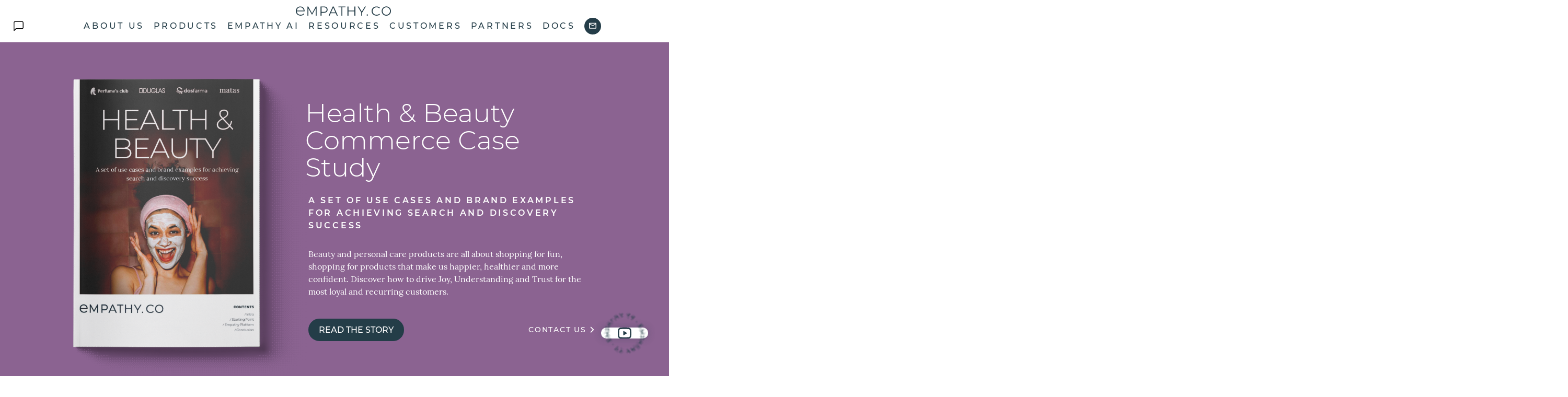

--- FILE ---
content_type: text/html
request_url: https://empathy.co/resources/health-beauty-case-study/
body_size: 3048
content:
<!DOCTYPE html>
<html lang="en">
<head>
  <meta charset="utf-8">
  <meta content="IE=edge,chrome=1" http-equiv="X-UA-Compatible">
  <meta name="mobile-web-app-capable" content="yes">
  <meta name="HandheldFriendly" content="True"/>
  <meta name="theme-color" content="#243d48">
  <meta name="MobileOptimized" content="320"/>
  

  
  <meta name="viewport" content="width=device-width, initial-scale=1.0">
  <link rel="icon" href="https://empathy.co/favicon.ico" sizes="32x32" />

  
  <meta name="description" content="Health Beauty Case Study - Beauty and personal care products are all about shopping for fun, shopping for products that make us happier, healthier and more confident. Discover how to drive Joy, Understanding and Trust..."/>
  <meta prefix="og: http://ogp.me/ns#" property="og:description" content="Health Beauty Case Study - Beauty and personal care products are all about shopping for fun, shopping for products that make us happier, healthier and more confident. Discover how to drive Joy, Understanding and Trust..."/>
  <meta name="twitter:description" content="Health Beauty Case Study - Beauty and personal care products are all about shopping for fun, shopping for products that make us happier, healthier and more confident. Discover how to drive Joy, Understanding and Trust..."/>
  


  
  <meta name="keywords" content="">
  

  <meta prefix="og: http://ogp.me/ns#" property="og:image"
        content="http://empathy.co/assets/media/uploads/healt-beauty.jpg">
  <meta prefix="og: http://ogp.me/ns#" property="og:image:secure_url"
        content="https://empathy.co/assets/media/uploads/healt-beauty.jpg">
  <meta prefix="og: http://ogp.me/ns#" property="og:title" content="Health Beauty Case Study"/>
  <meta prefix="og: http://ogp.me/ns#" property="og:url" content="https://empathy.co/resources/health-beauty-case-study/"/>
  <meta prefix="og: http://ogp.me/ns#" property="og:site_name" content="empathy.co"/>
  <meta name="Date" content="12 May 2021">

  <meta name="twitter:card" content="summary_large_image">
  <meta name="twitter:image"
        content="https://empathy.co/assets/media/uploads/health-and-beauty-commerce.png">
  <meta name="twitter:site" content="empathy.co"/>
  
  <meta name="twitter:creator" content="https://twitter.com/empathyco_"/>

  

  <link rel="stylesheet" type="text/css" href="/assets/fonts/empathy-icons/style.css" />
<link rel="stylesheet" type="text/css" href="/assets/fonts/empathy-typography/style.css" />
<link rel="stylesheet" type="text/css" href="/assets/styles/css/resource-layout.css" />
  
  <title>Health Beauty Case Study - empathy.co</title>
  
  
  <script src="/assets/js/common.js" type="text/javascript"></script>
</head>


<body>
  
  <header class="header">
  <a href="https://edocs.generativeai.empathy.ai/" target="_self" class="header__chat-edocs">
    <img class="header__chat-edocs--image"
         src="/assets/media/chat.svg"
         alt="Chat EPDocs"
         title="Chat EPDocs">
  </a>
  <div class="wrapped-content wrapped-content--column">
    <a href="https://empathy.co/" class="header__logo" target="_self">
      <img class="header__logo--image" 
          src="/assets/media/logo/logo-image-animated.gif" 
          alt="Logo part 1"
          title="Empathy.co">
      <img class="header__logo--text" 
          src="/assets/media/logo/logo-text-black.svg" 
          alt="Logo part 2"
          title="Empathy.co">
    </a>
    <nav class="header__menu header-menu">
      <span class="header__close-icon eicon-close"></span>
      <ul class="header-menu__list-items">
  

  
  
  
  <li class="header-menu__list-item header-menu__list-item--dropdown ">
    <div class="header-menu__wrapper">
      <a  href="/company/about-us/"  class="link">About us</a>
      <img src="/assets/media/down-arrow.svg" alt="down-arrow" class="header-menu__down-arrow">
    </div>
    <ul class="header-menu__subitem-list">
      
      <li class="header-menu__subitem"><a href="/company/careers/" target="_self">Careers</a></li>
      
      <li class="header-menu__subitem"><a href="/company/academy/" target="_self">Academy</a></li>
      
      <li class="header-menu__subitem"><a href="/company/ethical-codes/" target="_self">Codes</a></li>
      
    </ul>
  </li>
  
  
  

  
  
  <li class="header-menu__list-item ">


    
      <a class="link    "
   href="/products/" target="_self" >
  <span class="link__text">Products</span> </a>

    
  </li>
  
  
  

  
  
  <li class="header-menu__list-item ">


    
      <a class="link    "
   href="https://empathy.ai/" target="_blank" rel="noopener noreferrer" >
  <span class="link__text">Empathy AI</span> </a>

    
  </li>
  
  
  

  
  
  <li class="header-menu__list-item ">


    
      <a class="link    "
   href="/resources/" target="_self" >
  <span class="link__text">Resources</span> </a>

    
  </li>
  
  
  

  
  
  <li class="header-menu__list-item ">


    
      <a class="link    "
   href="/customers/" target="_self" >
  <span class="link__text">Customers</span> </a>

    
  </li>
  
  
  

  
  
  <li class="header-menu__list-item ">


    
      <a class="link    "
   href="/partners/" target="_self" >
  <span class="link__text">Partners</span> </a>

    
  </li>
  
  
  

  
  
  <li class="header-menu__list-item ">


    
      <a class="link    "
   href="https://docs.empathy.co/" target="_self" >
  <span class="link__text">Docs</span> </a>

    
  </li>
  
  
  

  
  <li class="header-menu__list-item  header-menu__icon header-menu__icon--contact-us"><a href="/contact-us/"
                                                                target="_self"><img src="/assets/media/contact-icon.svg"
                                                                                    alt="Contact Us"
                                                                                    title="Contact Empathy Team"></a></li>
  
  
</ul>
    </nav>
    <span class="header__open-icon eicon-burger"></span>
  </div>
</header>
<main class="resource">
  <section class="common-block resource__main-block"
           style="background-color: #8b6391;">
    <div class="wrapped-content resource__content ">
      <div class="resource__content-section">
        
        <h1 class="resource__title long-title">Health & Beauty Commerce Case Study</h1>
        
        
        <h3 class="resource__sub-title">A set of use cases and brand examples for achieving search and discovery success</h3>
        
        <div class="resource__background-lines-wrapper">
          <div class="resource__background-lines">
            <div class="bg-animated-lines bg-animated-lines--white " line-duration="4" line-duration-incremental="2" line-delay="0" line-delay-incremental="1" line-y-coordinate="0.5">
  <svg class="bg-animated-lines_svg" viewBox="0 0 120 6">
    <defs>
      <path id="wave" d="M0,0c30,0,30,1.5,60,1.5S90,0,120,0s30,1.5,60,1.5S210,0,240,0" />
    </defs>
  </svg>
</div>

          </div>
        </div>
        <div class="resource__image-section resource__image-section--mobile">
          <img class="resource__main-image" src="/assets/media/uploads/healthandbeautycover.png" alt="Health & Beauty Commerce Case Study"/>
          <img class="resource__shadow-image" src="/assets/media/resources/shadow.png" alt="shadow decoration"/>
        </div>
        
        <p>Beauty and personal care products are all about shopping for fun, shopping for products that make us happier, healthier and more confident. Discover how to drive Joy, Understanding and Trust for the most loyal and recurring customers.</p>

        
        <div class="resource__button-wrapper">
          
          
          
          
          
          <button id="btnDocument" class="btn  btn--cta   "   onclick="trackResourceAndGo('/assets/media/uploads/resources/20230329_health-and-beauty.pdf');">READ THE STORY</button>






          <a class="link  link--action  resource__link-to-contact"
   href="/contact-us/" target="_self" >
  <span class="link__text">contact us</span> <span class="link__icon eicon-right-arrow"></span></a>

        </div>
      </div>
      <div class="resource__image-section resource__image-section--desktop">
        <img class="resource__main-image" src="/assets/media/uploads/healthandbeautycover.png" alt="Health & Beauty Commerce Case Study"/>
        <img class="resource__shadow-image" src="/assets/media/resources/shadow.png" alt="shadow decoration"/>
      </div>
    </div>
  </section>
</main>

<footer class="footer">
  <main class="wrapped-content footer__direct-links-container"><div class="footer__company-container">
      <h4>Company</h4>
      <ul class="footer__direct-links-list footer__direct-links-list--company"><li class="footer__direct-links-list-item">
          
          
          
          <a class="link link--white link--action  "
   href="/company/about-us" target="_self" >
  <span class="link__text">About us</span> <span class="link__icon eicon-right-arrow"></span></a>

        </li><li class="footer__direct-links-list-item">
          
          
          
          <a class="link link--white link--action  "
   href="/company/careers/" target="_self" >
  <span class="link__text">Careers</span> <span class="link__icon eicon-right-arrow"></span></a>

        </li><li class="footer__direct-links-list-item">
          
          
          
          <a class="link link--white link--action  "
   href="/company/academy/" target="_self" >
  <span class="link__text">Academy</span> <span class="link__icon eicon-right-arrow"></span></a>

        </li><li class="footer__direct-links-list-item">
          
          
          
          <a class="link link--white link--action  "
   href="/company/ethical-codes/" target="_self" >
  <span class="link__text">Ethical Code</span> <span class="link__icon eicon-right-arrow"></span></a>

        </li><li class="footer__direct-links-list-item">
          
          
          
          <a class="link link--white link--action  "
   href="https://engineering.empathy.co/" target="_blank" rel="noopener noreferrer" >
  <span class="link__text">Engineering Blog</span> <span class="link__icon eicon-right-arrow"></span></a>

        </li><li class="footer__direct-links-list-item">
          
          
          
          <a class="link link--white link--action  "
   href="/blog/" target="_self" >
  <span class="link__text">Empathy Blog</span> <span class="link__icon eicon-right-arrow"></span></a>

        </li><li class="footer__direct-links-list-item">
          
          
          
          <a class="link link--white link--action  "
   href="https://www.ethicalalliance.co/" target="_blank" rel="noopener noreferrer" >
  <span class="link__text">Ethical Commerce Alliance</span> <span class="link__icon eicon-right-arrow"></span></a>

        </li></ul>
    </div><div class="footer__technology-container">
      <h4>Technology</h4>
      <ul class="footer__direct-links-list footer__direct-links-list--technology"><li class="footer__direct-links-list-item">
          
          
          
          <a class="link link--white link--action  "
   href="https://empathy.ai/" target="_blank" rel="noopener noreferrer" >
  <span class="link__text">Empathy AI</span> <span class="link__icon eicon-right-arrow"></span></a>

        </li><li class="footer__direct-links-list-item">
          
          
          
          <a class="link link--white link--action  "
   href="/products/" target="_self" >
  <span class="link__text">Products</span> <span class="link__icon eicon-right-arrow"></span></a>

        </li><li class="footer__direct-links-list-item">
          
          
          
          <a class="link link--white link--action  "
   href="/resources/" target="_self" >
  <span class="link__text">Resources</span> <span class="link__icon eicon-right-arrow"></span></a>

        </li><li class="footer__direct-links-list-item">
          
          
          
          <a class="link link--white link--action  "
   href="/customers/" target="_self" >
  <span class="link__text">Customers</span> <span class="link__icon eicon-right-arrow"></span></a>

        </li><li class="footer__direct-links-list-item">
          
          
          
          <a class="link link--white link--action  "
   href="/partners/" target="_self" >
  <span class="link__text">Partners</span> <span class="link__icon eicon-right-arrow"></span></a>

        </li><li class="footer__direct-links-list-item">
          
          
          
          <a class="link link--white link--action  "
   href="/contact-us/" target="_self" >
  <span class="link__text">Contact us</span> <span class="link__icon eicon-right-arrow"></span></a>

        </li></ul>
    </div><div class="footer__follow-us-container">
      <h4>Follow us</h4>
      <div class="social-media-buttons social-media-buttons--footer">
	<ul class="social-media-buttons__list">
	  
	  <li class="social-media-list__item-wrapper">
	    <a href="https://twitter.com/empathyco_" class="social-media-item" target="_blank" rel="noopener noreferrer">
  <img class="social-media-item__image" src="/assets/media/social-media/twitter__footer.svg" alt="Twitter">
  <img class="social-media-item__image social-media-item__image--active"
       src="/assets/media/social-media/active/twitter.svg"
       alt="Twitter">
</a>
	  </li>
	  <li class="social-media-list__item-wrapper">
	    <a href="https://www.instagram.com/empathy_co/" class="social-media-item" target="_blank" rel="noopener noreferrer">
  <img class="social-media-item__image" src="/assets/media/social-media/instagram.svg" alt="Instagram">
  <img class="social-media-item__image social-media-item__image--active"
       src="/assets/media/social-media/active/instagram.svg"
       alt="Instagram">
</a>
	  </li>
	  <li class="social-media-list__item-wrapper">
	    <a href="https://www.youtube.com/c/EmpathyTV" class="social-media-item" target="_blank" rel="noopener noreferrer">
  <img class="social-media-item__image" src="/assets/media/social-media/youtube.svg" alt="Youtube">
  <img class="social-media-item__image social-media-item__image--active"
       src="/assets/media/social-media/active/youtube.svg"
       alt="Youtube">
</a>
	  </li>
	  <li class="social-media-list__item-wrapper">
	    <a href="https://www.linkedin.com/company/empathyco/" class="social-media-item" target="_blank" rel="noopener noreferrer">
  <img class="social-media-item__image" src="/assets/media/social-media/linkedin.svg" alt="Linkedin">
  <img class="social-media-item__image social-media-item__image--active"
       src="/assets/media/social-media/active/linkedin.svg"
       alt="Linkedin">
</a>
	  </li>
	  <li class="social-media-list__item-wrapper">
	    <a href="https://medium.com/empathyco" class="social-media-item" target="_blank" rel="noopener noreferrer">
  <img class="social-media-item__image" src="/assets/media/social-media/medium.svg" alt="Medium">
  <img class="social-media-item__image social-media-item__image--active"
       src="/assets/media/social-media/active/medium.svg"
       alt="Medium">
</a>
	  </li>
	  <li class="social-media-list__item-wrapper">
	    <a href="https://github.com/empathyco" class="social-media-item" target="_blank" rel="noopener noreferrer">
  <img class="social-media-item__image" src="/assets/media/social-media/github.svg" alt="Github">
  <img class="social-media-item__image social-media-item__image--active"
       src="/assets/media/social-media/active/github.svg"
       alt="Github">
</a>
	  </li></ul>
</div>
      
      <button id="btnNewsLetter" class="btn   btn--inverse  "   onclick="window.location.href = '/newsletter-subscription/'">Sign up for our newsletter</button>






    </div>
  </main>
  <section class="footer__copyright-container">
    <div class="wrapped-content">
      <span>@2026 Empathy.co all Rights Reserved</span>
      <span class="row-container footer__cookies-and-privacy-container">
       <span class="link"><a href="https://empathy.whistlelink.com/" target="_blank">EU Whistleblowing Directive</a></span>
       <span class="tool link footer__cookies-popup"
             data-tip="Looking for a cookie disclaimer? We don't use cookies so relax and browse away." tabindex="1">Cookie Policy</span>
        <a class="link link--white   "
   href="/privacy-policy/" target="_self" >
  <span class="link__text">Privacy Policy</span> </a>

      </span>
    </div>
  </section>
</footer>

  <div class="tv-button">
    <a class="tv-button__link" href="https://www.youtube.com/@Empathyco_" target="_blank">
        <div class="tv-button__text-wrapper">
            <img class="tv-button__text" src="/assets/media/tv-button-text.svg" alt="TV Button text" />
        </div>
        <img class="tv-button__icon" src="/assets/media/tv-button-icon.svg" alt="TV Icon" />
    </a>
</div>

</body>

<script src="https://cdn.usefathom.com/script.js" data-site="DUMMBTBZ" defer></script>


<script src="/assets/js/header-menu.js"></script>
<script src="/assets/js/footer-menu.js"></script>





<script src="/assets/js/randomize-background-lines.js"></script>

<script src="/assets/js/resource-layout.js"></script>






<script src="/assets/js/lightbox.js"></script>


 
</html>



--- FILE ---
content_type: text/css
request_url: https://empathy.co/assets/fonts/empathy-icons/style.css
body_size: 1125
content:
@font-face {
  font-family: 'empathy-icons';
  src:  url('fonts/empathy-icons.eot?n1joi7');
  src:  url('fonts/empathy-icons.eot?n1joi7#iefix') format('embedded-opentype'),
    url('fonts/empathy-icons.ttf?n1joi7') format('truetype'),
    url('fonts/empathy-icons.woff?n1joi7') format('woff'),
    url('fonts/empathy-icons.svg?n1joi7#empathy-icons') format('svg');
  font-weight: normal;
  font-style: normal;
  font-display: block;
}

[class^="eicon-"], [class*=" eicon-"] {
  /* use !important to prevent issues with browser extensions that change fonts */
  font-family: 'empathy-icons' !important;
  speak: never;
  font-style: normal;
  font-weight: normal;
  font-variant: normal;
  text-transform: none;
  line-height: 1;
  
  /* Enable Ligatures ================ */
  letter-spacing: 0;
  -webkit-font-feature-settings: "liga";
  -moz-font-feature-settings: "liga=1";
  -moz-font-feature-settings: "liga";
  -ms-font-feature-settings: "liga" 1;
  font-feature-settings: "liga";
  -webkit-font-variant-ligatures: discretionary-ligatures;
  font-variant-ligatures: discretionary-ligatures;

  /* Better Font Rendering =========== */
  -webkit-font-smoothing: antialiased;
  -moz-osx-font-smoothing: grayscale;
}

.eicon-icons:before {
  content: "\e95a";
}
.eicon-pen:before {
  content: "\e956";
}
.eicon-balloon:before {
  content: "\e957";
}
.eicon-help:before {
  content: "\e958";
}
.eicon-heart:before {
  content: "\e959";
}
.eicon-histogram:before {
  content: "\e950";
}
.eicon-scales:before {
  content: "\e951";
}
.eicon-tooling:before {
  content: "\e952";
}
.eicon-abacus:before {
  content: "\e953";
}
.eicon-book:before {
  content: "\e954";
}
.eicon-sliders:before {
  content: "\e955";
}
.eicon-audit:before {
  content: "\e94f";
}
.eicon-explain:before {
  content: "\e94e";
}
.eicon-discoverydomain:before {
  content: "\e94b";
}
.eicon-navigationdomain:before {
  content: "\e94c";
}
.eicon-searchdomain:before {
  content: "\e94d";
}
.eicon-attributes:before {
  content: "\e946";
  color: #2c4653;
}
.eicon-facets:before {
  content: "\e949";
  color: #2c4653;
}
.eicon-rankingactions:before {
  content: "\e94a";
  color: #2c4653;
}
.eicon-checkout:before {
  content: "\e944";
}
.eicon-queries:before {
  content: "\e942";
}
.eicon-spiderweb:before {
  content: "\e943";
}
.eicon-users:before {
  content: "\e945";
}
.eicon-more:before {
  content: "\e947";
}
.eicon-add2cart:before {
  content: "\e948";
}
.eicon-clipboard:before {
  content: "\e941";
}
.eicon-index:before {
  content: "\e940";
}
.eicon-redirections:before {
  content: "\e932";
}
.eicon-promotions:before {
  content: "\e93f";
}
.eicon-attributeranking:before {
  content: "\e93b";
}
.eicon-boost:before {
  content: "\e93c";
}
.eicon-bury:before {
  content: "\e93d";
}
.eicon-productranking:before {
  content: "\e93e";
}
.eicon-info:before {
  content: "\e93a";
}
.eicon-launch:before {
  content: "\e939";
}
.eicon-insight:before {
  content: "\e938";
}
.eicon-user-admin:before {
  content: "\e933";
}
.eicon-grid-big:before {
  content: "\e934";
}
.eicon-grid-small:before {
  content: "\e935";
}
.eicon-full-screen:before {
  content: "\e92e";
}
.eicon-no-full-screen:before {
  content: "\e92f";
}
.eicon-preview:before {
  content: "\e930";
}
.eicon-deselectall:before {
  content: "\e936";
}
.eicon-select-all:before {
  content: "\e931";
}
.eicon-section-synonyms:before {
  content: "\e92c";
}
.eicon-section-analitics:before {
  content: "\e92d";
}
.eicon-section-blacklist:before {
  content: "\e92a";
}
.eicon-section-links:before {
  content: "\e92b";
}
.eicon-section-equalize:before {
  content: "\e928";
}
.eicon-enabled:before {
  content: "\e920";
}
.eicon-disabled:before {
  content: "\e921";
}
.eicon-delete:before {
  content: "\e922";
}
.eicon-import_export:before {
  content: "\e923";
}
.eicon-accept:before {
  content: "\e924";
}
.eicon-search:before {
  content: "\e925";
}
.eicon-clone:before {
  content: "\e926";
}
.eicon-edit:before {
  content: "\e927";
}
.eicon-compare-icon:before {
  content: "\e912";
}
.eicon-broom-clean:before {
  content: "\e911";
}
.eicon-mandatory:before {
  content: "\e90f";
}
.eicon-realtime-clock:before {
  content: "\e90d";
}
.eicon-realtime-calendar:before {
  content: "\e90e";
}
.eicon-dimension-query:before {
  content: "\e900";
}
.eicon-dimension-product:before {
  content: "\e901";
}
.eicon-dimension-user:before {
  content: "\e902";
}
.eicon-device-mobile:before {
  content: "\e907";
}
.eicon-device-tablet:before {
  content: "\e908";
}
.eicon-device-all:before {
  content: "\e906";
}
.eicon-device-desktop:before {
  content: "\e909";
}
.eicon-device-mobileapp:before {
  content: "\e90c";
}
.eicon-device-mobileappios:before {
  content: "\e90a";
}
.eicon-device-mobileappandroid:before {
  content: "\e90b";
}
.eicon-lock:before {
  content: "\e91a";
}
.eicon-mailto:before {
  content: "\e916";
}
.eicon-burger:before {
  content: "\e915";
}
.eicon-app-filters:before {
  content: "\e903";
}
.eicon-app-main:before {
  content: "\e904";
}
.eicon-drag:before {
  content: "\e913";
}
.eicon-download:before {
  content: "\1f322";
}
.eicon-add:before {
  content: "\e91d";
}
.eicon-close:before {
  content: "\e914";
}
.eicon-expand_more:before {
  content: "\e910";
}
.eicon-expand_less:before {
  content: "\e905";
}
.eicon-chevron_left:before {
  content: "\e91b";
}
.eicon-chevron_right:before {
  content: "\e91c";
}
.eicon-right-arrow:before {
  content: "\e917";
}
.eicon-down-arrow:before {
  content: "\e918";
}
.eicon-left-arrow:before {
  content: "\e919";
}
.eicon-arrow_downward:before {
  content: "\e91e";
}
.eicon-last_page:before {
  content: "\e91f";
}
.eicon-app-logout:before {
  content: "\e929";
}
.eicon-config:before {
  content: "\e937";
}


--- FILE ---
content_type: text/css
request_url: https://empathy.co/assets/fonts/empathy-typography/style.css
body_size: 702
content:
/* montserrat-300 - latin */
@font-face {
  font-family: 'eMontserrat';
  font-style: normal;
  font-weight: 300;
  font-display: fallback;
  src: url('montserrat/montserrat-v12-latin-300.eot'); /* IE9 Compat Modes */
  src: url('montserrat/montserrat-v12-latin-300.eot?#iefix') format('embedded-opentype'), /* IE6-IE8 */
  url('montserrat/montserrat-v12-latin-300.woff2') format('woff2'), /* Super Modern Browsers */
  url('montserrat/montserrat-v12-latin-300.woff') format('woff'), /* Modern Browsers */
  url('montserrat/montserrat-v12-latin-300.ttf') format('truetype'), /* Safari, Android, iOS */
  url('montserrat/montserrat-v12-latin-300.svg#Montserrat') format('svg'); /* Legacy iOS */
}

/* montserrat-500 - latin */
@font-face {
  font-family: 'eMontserrat';
  font-style: normal;
  font-weight: 500;
  font-display: fallback;
  src: url('montserrat/montserrat-v12-latin-500.eot');
  src: url('montserrat/montserrat-v12-latin-500.eot?#iefix') format('embedded-opentype'),
  url('montserrat/montserrat-v12-latin-500.woff2') format('woff2'),
  url('montserrat/montserrat-v12-latin-500.woff') format('woff'),
  url('montserrat/montserrat-v12-latin-500.ttf') format('truetype'),
  url('montserrat/montserrat-v12-latin-500.svg#Montserrat') format('svg');
}

/* montserrat-600 - latin */
@font-face {
  font-family: 'eMontserrat';
  font-style: normal;
  font-weight: 600;
  font-display: fallback;
  src: url('montserrat/montserrat-v12-latin-600.eot');
  src: url('montserrat/montserrat-v12-latin-600.eot?#iefix') format('embedded-opentype'),
  url('montserrat/montserrat-v12-latin-600.woff2') format('woff2'),
  url('montserrat/montserrat-v12-latin-600.woff') format('woff'),
  url('montserrat/montserrat-v12-latin-600.ttf') format('truetype'),
  url('montserrat/montserrat-v12-latin-600.svg#Montserrat') format('svg');
}

/* montserrat-700 - latin */
@font-face {
  font-family: 'eMontserrat';
  font-style: normal;
  font-weight: 700;
  font-display: fallback;
  src: url('montserrat/montserrat-v12-latin-700.eot');
  src: url('montserrat/montserrat-v12-latin-700.eot?#iefix') format('embedded-opentype'),
  url('montserrat/montserrat-v12-latin-700.woff2') format('woff2'),
  url('montserrat/montserrat-v12-latin-700.woff') format('woff'),
  url('montserrat/montserrat-v12-latin-700.ttf') format('truetype'),
  url('montserrat/montserrat-v12-latin-700.svg#Montserrat') format('svg');
}

/* lora-regular - latin */
@font-face {
  font-family: 'Lora';
  font-style: normal;
  font-weight: 400;
  font-display: fallback;
  src: url('lora/lora-v13-latin-regular.eot');
  src: local('Lora Regular'), local('Lora-Regular'),
  url('lora/lora-v13-latin-regular.eot?#iefix') format('embedded-opentype'),
  url('lora/lora-v13-latin-regular.woff2') format('woff2'),
  url('lora/lora-v13-latin-regular.woff') format('woff'),
  url('lora/lora-v13-latin-regular.ttf') format('truetype'),
  url('lora/lora-v13-latin-regular.svg#Lora') format('svg');
}

/* lora-italic - latin */
@font-face {
  font-family: 'Lora';
  font-style: italic;
  font-weight: 400;
  font-display: fallback;
  src: url('lora/lora-v13-latin-italic.eot');
  src: local('Lora Italic'), local('Lora-Italic'),
  url('lora/lora-v13-latin-italic.eot?#iefix') format('embedded-opentype'),
  url('lora/lora-v13-latin-italic.woff2') format('woff2'),
  url('lora/lora-v13-latin-italic.woff') format('woff'),
  url('lora/lora-v13-latin-italic.ttf') format('truetype'),
  url('lora/lora-v13-latin-italic.svg#Lora') format('svg');
}
/* lora-700 - latin */
@font-face {
  font-family: 'Lora';
  font-style: normal;
  font-weight: 700;
  font-display: fallback;
  src: url('lora/lora-v13-latin-700.eot');
  src: local('Lora Bold'), local('Lora-Bold'),
  url('lora/lora-v13-latin-700.eot?#iefix') format('embedded-opentype'),
  url('lora/lora-v13-latin-700.woff2') format('woff2'),
  url('lora/lora-v13-latin-700.woff') format('woff'),
  url('lora/lora-v13-latin-700.ttf') format('truetype'),
  url('lora/lora-v13-latin-700.svg#Lora') format('svg');
}
/* lora-700italic - latin */
@font-face {
  font-family: 'Lora';
  font-style: italic;
  font-weight: 700;
  font-display: fallback;
  src: url('lora/lora-v13-latin-700italic.eot');
  src: local('Lora Bold Italic'), local('Lora-BoldItalic'),
  url('lora/lora-v13-latin-700italic.eot?#iefix') format('embedded-opentype'),
  url('lora/lora-v13-latin-700italic.woff2') format('woff2'),
  url('lora/lora-v13-latin-700italic.woff') format('woff'),
  url('lora/lora-v13-latin-700italic.ttf') format('truetype'),
  url('lora/lora-v13-latin-700italic.svg#Lora') format('svg');
}


@font-face {
  font-family: 'E montserrat';
  src: url('e-montserrat/E-Montserrat-Thin.ttf') format('truetype');
  font-weight: 100;
  font-style: normal;
  font-display: swap;
}
@font-face {
  font-family: 'E montserrat';
  src: url('e-montserrat/E-Montserrat-ExtraBoldItalic.ttf') format('truetype'), url('e-montserrat/E-Montserrat-BoldItalic.ttf') format('truetype');
  font-weight: 700;
  font-style: italic;
  font-display: swap;
}
@font-face {
  font-family: 'E montserrat';
  src: url('e-montserrat/E-Montserrat-BlackItalic.ttf') format('truetype');
  font-weight: 900;
  font-style: italic;
  font-display: swap;
}
@font-face {
  font-family: 'E montserrat';
  src: url('e-montserrat/E-Montserrat-SemiBoldItalic.ttf') format('truetype');
  font-weight: 600;
  font-style: italic;
  font-display: swap;
}
@font-face {
  font-family: 'E montserrat';
  src: url('e-montserrat/E-Montserrat-Italic.ttf') format('truetype');
  font-weight: 400;
  font-style: italic;
  font-display: swap;
}
@font-face {
  font-family: 'E montserrat';
  src: url('e-montserrat/E-Montserrat-LightItalic.ttf') format('truetype');
  font-weight: 300;
  font-style: italic;
  font-display: swap;
}
@font-face {
  font-family: 'E montserrat';
  src: url('e-montserrat/E-Montserrat-ThinItalic.ttf') format('truetype');
  font-weight: 100;
  font-style: italic;
  font-display: swap;
}
@font-face {
  font-family: 'E montserrat';
  src: url('e-montserrat/E-Montserrat-ExtraBold.ttf') format('truetype'), url('e-montserrat/E-Montserrat-Bold.ttf') format('truetype');
  font-weight: 700;
  font-style: normal;
  font-display: swap;
}
@font-face {
  font-family: 'E montserrat';
  src: url('e-montserrat/E-Montserrat-MediumItalic.ttf') format('truetype');
  font-weight: 500;
  font-style: italic;
  font-display: swap;
}
@font-face {
  font-family: 'E montserrat';
  src: url('e-montserrat/E-Montserrat-SemiBold.ttf') format('truetype');
  font-weight: 600;
  font-style: normal;
  font-display: swap;
}
@font-face {
  font-family: 'E montserrat';
  src: url('e-montserrat/E-Montserrat-Black.ttf') format('truetype');
  font-weight: 900;
  font-style: normal;
  font-display: swap;
}
@font-face {
  font-family: 'E montserrat';
  src: url('e-montserrat/E-Montserrat-Regular.ttf') format('truetype');
  font-weight: 400;
  font-style: normal;
  font-display: swap;
}
@font-face {
  font-family: 'E montserrat';
  src: url('e-montserrat/E-Montserrat-Light.ttf') format('truetype');
  font-weight: 300;
  font-style: normal;
  font-display: swap;
}
@font-face {
  font-family: 'E montserrat';
  src: url('e-montserrat/E-Montserrat-Medium.ttf') format('truetype');
  font-weight: 500;
  font-style: normal;
  font-display: swap;
}
@font-face {
  font-family: 'E montserrat';
  src: url('e-montserrat/E-Montserrat-ExtraLightItalic.ttf') format('truetype');
  font-weight: 200;
  font-style: italic;
  font-display: swap;
}
@font-face {
  font-family: 'E montserrat';
  src: url('e-montserrat/E-Montserrat-ExtraLight.ttf') format('truetype');
  font-weight: 200;
  font-style: normal;
  font-display: swap;
}

@font-face {
  font-family: 'Poppins';
  src: url('poppins/Poppins-Bold.ttf') format('truetype'), url('poppins/Poppins-ExtraBold.ttf') format('truetype');
  font-weight: 700;
  font-style: normal;
  font-display: swap;
}
@font-face {
  font-family: 'Poppins';
  src: url('poppins/Poppins-ExtraBoldItalic.ttf') format('truetype'), url('poppins/Poppins-BoldItalic.ttf') format('truetype');
  font-weight: 700;
  font-style: italic;
  font-display: swap;
}
@font-face {
  font-family: 'Poppins';
  src: url('poppins/Poppins-Black.ttf') format('truetype');
  font-weight: 900;
  font-style: normal;
  font-display: swap;
}
@font-face {
  font-family: 'Poppins';
  src: url('poppins/Poppins-Italic.ttf') format('truetype');
  font-weight: 400;
  font-style: italic;
  font-display: swap;
}
@font-face {
  font-family: 'Poppins';
  src: url('poppins/Poppins-LightItalic.ttf') format('truetype');
  font-weight: 300;
  font-style: italic;
  font-display: swap;
}
@font-face {
  font-family: 'Poppins';
  src: url('poppins/Poppins-ExtraLightItalic.ttf') format('truetype');
  font-weight: 200;
  font-style: italic;
  font-display: swap;
}
@font-face {
  font-family: 'Poppins';
  src: url('poppins/Poppins-MediumItalic.ttf') format('truetype');
  font-weight: 500;
  font-style: italic;
  font-display: swap;
}
@font-face {
  font-family: 'Poppins';
  src: url('poppins/Poppins-Light.ttf') format('truetype');
  font-weight: 300;
  font-style: normal;
  font-display: swap;
}
@font-face {
  font-family: 'Poppins';
  src: url('poppins/Poppins-Medium.ttf') format('truetype');
  font-weight: 500;
  font-style: normal;
  font-display: swap;
}
@font-face {
  font-family: 'Poppins';
  src: url('poppins/Poppins-ExtraLight.ttf') format('truetype');
  font-weight: 200;
  font-style: normal;
  font-display: swap;
}
@font-face {
  font-family: 'Poppins';
  src: url('poppins/Poppins-Regular.ttf') format('truetype');
  font-weight: 400;
  font-style: normal;
  font-display: swap;
}
@font-face {
  font-family: 'Poppins';
  src: url('poppins/Poppins-SemiBold.ttf') format('truetype');
  font-weight: 600;
  font-style: normal;
  font-display: swap;
}
@font-face {
  font-family: 'Poppins';
  src: url('poppins/Poppins-SemiBoldItalic.ttf') format('truetype');
  font-weight: 600;
  font-style: italic;
  font-display: swap;
}
@font-face {
  font-family: 'Poppins';
  src: url('poppins/Poppins-ThinItalic.ttf') format('truetype');
  font-weight: 100;
  font-style: italic;
  font-display: swap;
}
@font-face {
  font-family: 'Poppins';
  src: url('poppins/Poppins-Thin.ttf') format('truetype');
  font-weight: 100;
  font-style: normal;
  font-display: swap;
}

--- FILE ---
content_type: text/css
request_url: https://empathy.co/assets/styles/css/resource-layout.css
body_size: 13917
content:
@-webkit-keyframes fadeIn{0%{opacity:0}100%{opacity:1}}@keyframes fadeIn{0%{opacity:0}100%{opacity:1}}@-webkit-keyframes rotate{100%{-webkit-transform:rotate(360deg);transform:rotate(360deg)}}@keyframes rotate{100%{-webkit-transform:rotate(360deg);transform:rotate(360deg)}}@-webkit-keyframes spin{0%{-webkit-transform:rotate(0deg);transform:rotate(0deg)}100%{-webkit-transform:rotate(360deg);transform:rotate(360deg)}}@keyframes spin{0%{-webkit-transform:rotate(0deg);transform:rotate(0deg)}100%{-webkit-transform:rotate(360deg);transform:rotate(360deg)}}.scrollable-y::-webkit-scrollbar{width:5px}.scrollable-y::-webkit-scrollbar-track{background-color:#a6b0b5}.scrollable-y::-webkit-scrollbar-thumb{background-color:#243d48}.scrollable-x::-webkit-scrollbar{height:3px}.scrollable-x::-webkit-scrollbar-track{background-color:#a6b0b5}.scrollable-x::-webkit-scrollbar-thumb{background-color:#243d48}.scrollable-y{overflow-y:auto;-webkit-overflow-scrolling:touch}.scrollable-x{overflow-x:auto;-webkit-overflow-scrolling:touch}html{-webkit-box-sizing:border-box;box-sizing:border-box;font-size:16px}*,*::before,*::after{-webkit-box-sizing:inherit;box-sizing:inherit;font-family:inherit}body,h1,h2,h3,h4,h5,h6,p{margin:0;padding:0;font-weight:normal}img,video{max-width:100%;height:auto}iframe{max-width:100%}address{font-style:normal;padding:inherit;margin:inherit}@keyframes fadeIn{0%{opacity:0}100%{opacity:1}}@keyframes rotate{100%{-webkit-transform:rotate(360deg);transform:rotate(360deg)}}@keyframes spin{0%{-webkit-transform:rotate(0deg);transform:rotate(0deg)}100%{-webkit-transform:rotate(360deg);transform:rotate(360deg)}}.tv-button{display:-ms-flexbox;display:flex;-ms-flex-pack:center;justify-content:center;right:2.5rem;bottom:4.5rem;width:5.625rem;aspect-ratio:1;border-radius:624.9375rem;background-color:#FFF;color:#243d48;position:fixed;opacity:1;-webkit-transition:opacity .3s ease,background-color .3s ease;transition:opacity .3s ease,background-color .3s ease;z-index:5;-webkit-box-shadow:0px 0px .9375rem 0px rgba(36,61,72,0.3);box-shadow:0px 0px .9375rem 0px rgba(36,61,72,0.3)}.tv-button:hover{background-color:#d44a6f;cursor:pointer}.tv-button:hover>a>svg,.tv-button:hover img{-webkit-filter:brightness(0) invert(1);filter:brightness(0) invert(1)}.tv-button__link{display:-ms-flexbox;display:flex;-ms-flex-pack:center;justify-content:center;-ms-flex-align:center;align-items:center;position:relative}.tv-button__text-wrapper{position:absolute;display:-ms-flexbox;display:flex;-webkit-transform:scale(3.3);transform:scale(3.3)}.tv-button__text{-webkit-animation:rotate 4s linear 1;animation:rotate 4s linear 1}.tv-button__icon{width:1.625rem}.tv-button--hidden{opacity:0}@media screen and (max-width: 767px){.tv-button{right:1.25rem;width:3rem}.tv-button:hover{background-color:#FFF}.tv-button:hover>a>svg,.tv-button:hover img{-webkit-filter:none;filter:none}.tv-button__text{display:none}}html,body{overflow-x:hidden;position:relative}body{min-height:100vh;overflow-y:hidden;font-family:"eMontserrat","Montserrat",sans-serif;font-weight:500;color:#243d48;scroll-behavior:smooth}p,blockquote,.blockquote--small{font-family:"Lora",serif;font-weight:normal;letter-spacing:normal}p{line-height:1.56;margin:.9375em 0}h1,.primary-title,h2,h3,h4,blockquote,.blockquote--small,p,a,.h2{font-style:normal;font-stretch:normal}h3,p,a{font-size:16px}h1,.primary-title,h2,h4,h5,.h2{font-family:"eMontserrat","Montserrat",sans-serif;font-weight:300;letter-spacing:normal}h1,.primary-title{font-size:5em;line-height:1.04;margin:0 0 .5625em -6px;margin-bottom:0;text-transform:uppercase;text-rendering:geometricPrecision}h2,.h2{font-size:3.125em;line-height:1.22;margin:.6em 0 .4em -6px}h3{letter-spacing:0.23125em;font-family:"eMontserrat","Montserrat",sans-serif;font-weight:600;line-height:1.56;text-transform:uppercase;margin:3.4375em 0 1.875em}h1+h3,.primary-title+h3{margin-top:.9375em}h4{font-size:2.5em;line-height:1.18;margin:1.375em 0 .75em;text-rendering:geometricPrecision}h5{font-size:1.875em;line-height:1.27;margin:1.5em 0 .8333333333em -6px}@media only screen and (max-width: 1023px){h1{font-size:4.5em;margin:0}h2{font-size:2.8125em;margin:0 0 .7777777778em 0}h3{font-size:.9em}h4{font-size:2.25em}h5{font-size:1.6875em;margin:1.6666666667em 0 .9259259259em 0}h3,h4{margin:3.09375em 0 1.6875em}h1.long-title,h2.long-title,h3.long-title{font-size:3.75em}}@media only screen and (max-width: 450px){h1{font-size:4em;margin:0}h2{font-size:2.5em;margin:0 0 .875em 0}h3{font-size:.8em}h4{font-size:2em}h5{font-size:1.5em;margin:1.875em 0 1.0416666667em 0}h3,h4{margin:2.75em 0 1.5em}h1.long-title,h2.long-title,h3.long-title{font-size:3.25em}h1.long-title,h2.long-title,h3.long-title{font-size:2.75em}}@media only screen and (max-width: 321px){h1{font-size:3.5em;margin:0}h2{font-size:2.1875em;margin:0 0 1em 0}h3{font-size:.7em}h4{font-size:1.75em}h5{font-size:1.3125em;margin:2.1428571429em 0 1.1904761905em 0}h3,h4{margin:2.40625em 0 1.3125em}h1.long-title,h2.long-title,h3.long-title{font-size:2.75em}h1.long-title,h2.long-title,h3.long-title{font-size:2.5em}}blockquote{line-height:1.48;font-size:1.8125em}.blockquote--small{line-height:1.48;font-size:1.4375em;margin:1em 0}ul>li,ol>li{margin:.625em 0}ul>li:last-of-type,ol>li:last-of-type{margin-bottom:1.25em}ol,ul{list-style:none;padding-left:0;font-family:"Lora",serif}ol li ul,ol li ol,ul li ul,ul li ol{padding-left:2rem}ol{counter-reset:counter-list}ol li{counter-increment:counter-list}ol li::before{content:counter(counter-list) ". ";margin:0 1em}ul li{display:-ms-flexbox;display:flex}ul li::before{content:' ';display:inline-block;width:6px;height:6px;-ms-flex-negative:0;flex-shrink:0;border-radius:50%;background-color:#1c1c1c;margin:.5em 1em 0 0}iframe[allowfullscreen],iframe.youtube-video{border:none;width:100%;max-width:36em;height:19.6875em}figure{display:-ms-flexbox;display:flex;-ms-flex-pack:center;justify-content:center;-ms-flex-align:center;align-items:center}a{color:#243d48}a:hover{text-decoration:underline}video{-webkit-appearance:none;outline:none}.error-message{font-size:14px;color:#d44a6f;font-family:"Lora",serif}.text-centered{text-align:center}.text-justified{max-width:930px;margin-left:auto;margin-right:auto}a.link--no-decoration,a.link--no-decoration:hover{text-decoration:none}.wrapped-content{max-width:1440px;width:100%;margin:0 auto;display:-ms-flexbox;display:flex;padding:0 .625em}.wrapped-content--column{-ms-flex-direction:column;flex-direction:column}.wrapped-content--centered{-ms-flex-align:center;align-items:center}.wrapped-content--justified{max-width:930px;margin:0 auto}@media only screen and (max-width: 1439px){.wrapped-content{padding:0 1.25em;width:100%}.wrapped-content--column{width:100%}}@media only screen and (max-width: 374px){.wrapped-content{padding-left:0}}.html--fixed,.html--fixed body{overflow-y:hidden}.empathy-form{font-family:"Lora",serif}.empathy-form input,.empathy-form textarea,.empathy-form label,.empathy-form select{font-size:16px;line-height:1.43;outline:none}.empathy-form input::-webkit-input-placeholder,.empathy-form textarea::-webkit-input-placeholder,.empathy-form label::-webkit-input-placeholder,.empathy-form select::-webkit-input-placeholder{opacity:0.5;color:#243d48}.empathy-form input::-moz-placeholder,.empathy-form textarea::-moz-placeholder,.empathy-form label::-moz-placeholder,.empathy-form select::-moz-placeholder{opacity:0.5;color:#243d48}.empathy-form input::-ms-input-placeholder,.empathy-form textarea::-ms-input-placeholder,.empathy-form label::-ms-input-placeholder,.empathy-form select::-ms-input-placeholder{opacity:0.5;color:#243d48}.empathy-form input::-moz-placeholder,.empathy-form textarea::-moz-placeholder,.empathy-form label::-moz-placeholder,.empathy-form select::-moz-placeholder{opacity:0.5;color:#243d48}.empathy-form label{-webkit-user-select:none;-moz-user-select:none;-ms-user-select:none;user-select:none}.empathy-form .form-checkbox-input,.empathy-form .form-simple-input,.empathy-form .form-select-input{margin-bottom:1.6875em}.image-figcaption{-ms-flex-direction:column;flex-direction:column}@media only screen and (max-width: 450px){.image-figcaption{margin:.9375em 0}}table{border-collapse:collapse;width:100%;display:block;overflow-x:auto;font-size:.9375em}table thead{font-family:"eMontserrat","Montserrat",sans-serif;font-weight:500;text-transform:uppercase;letter-spacing:0.1px;background-color:#f5f6f7}table thead th{padding:.375em 1em 1em;text-align:left;font-weight:500}table tbody{font-family:"Lora",serif}table tbody>tr{border-bottom:solid 1px #243d48}table tbody>tr:last-of-type{border-bottom:solid 4px #243d48}table tbody>tr td{padding:.375em 1em 1em}.rouge-table tbody>tr{border-bottom:none}.rouge-table tbody>tr:last-of-type{border-bottom:none}code{background-color:#f5f6f7;border-radius:3px;border:solid 1px #e2e6e7;padding:1px 7px}.highlight,pre{padding:5px 10px;background-color:#f5f6f7;overflow-x:auto;font-family:Courier, serif;font-size:.9375em}.highlight>code,pre>code{overflow-x:hidden;border:none;background-color:initial;padding:0}.highlight>code .lineno,pre>code .lineno{color:#7b8c93}.highlight table td,pre table td{padding:5px}.highlight table pre,pre table pre{margin:0}.highlight .c,.highlight .cd,.highlight .cm,.highlight .c1,.highlight .cs,pre .c,pre .cd,pre .cm,pre .c1,pre .cs{color:#75715e;font-style:italic}.highlight .cp,pre .cp{color:#75715e;font-weight:bold}.highlight .cs,pre .cs{font-weight:bold}.highlight .err,pre .err{color:#d44a6f}.highlight .gi,pre .gi{color:#fff;background-color:#80c0a1}.highlight .gd,pre .gd{color:#fff;background-color:#493131}.highlight .ge,pre .ge{color:#000;font-style:italic}.highlight .gr,.highlight .gt,pre .gr,pre .gt{color:#d44a6f}.highlight .gh,pre .gh{color:#7b8c93}.highlight .go,pre .go{color:#667981}.highlight .gp,pre .gp{color:#4f656e}.highlight .gs,pre .gs{font-weight:bold}.highlight .gu,pre .gu{color:#aaa}.highlight .k,.highlight .kv,.highlight .kc,.highlight .kd,.highlight .kp,.highlight .kr,.highlight .kt,pre .k,pre .kv,pre .kc,pre .kd,pre .kp,pre .kr,pre .kt{color:#53b9c9;font-weight:bold}.highlight .kn,.highlight .ow,.highlight .o,pre .kn,pre .ow,pre .o{color:#d44a6f;font-weight:bold}.highlight .mf,.highlight .mh,.highlight .il,.highlight .mi,.highlight .mo,.highlight .m,.highlight .mb,.highlight .mx,.highlight .se,pre .mf,pre .mh,pre .il,pre .mi,pre .mo,pre .m,pre .mb,pre .mx,pre .se{color:#8b6391}.highlight .sb,.highlight .sc,.highlight .sd,.highlight .s2,.highlight .sh,.highlight .si,.highlight .sx,.highlight .sr,.highlight .s1,.highlight .ss,.highlight .s,pre .sb,pre .sc,pre .sd,pre .s2,pre .sh,pre .si,pre .sx,pre .sr,pre .s1,pre .ss,pre .s{color:#53b9c9}.highlight .nc,.highlight .nd,.highlight .ne,.highlight .nf,pre .nc,pre .nd,pre .ne,pre .nf{color:#80c0a1;font-weight:bold}.highlight .na,pre .na{color:#80c0a1}.highlight .no,pre .no{color:#53b9c9}.highlight .bp,.highlight .nb,.highlight .ni,.highlight .nn,.highlight .vc,.highlight .vg,.highlight .vi,.highlight .nv,.highlight .w,.highlight .nl,pre .bp,pre .nb,pre .ni,pre .nn,pre .vc,pre .vg,pre .vi,pre .nv,pre .w,pre .nl{color:#53b9c9}.highlight .nl,pre .nl{font-weight:bold}.highlight .nt,pre .nt{color:#d44a6f}.deploy-button-container{position:fixed;right:5%;top:10%;z-index:2}.light-shadow-box{border-radius:20px;-webkit-box-shadow:10px 10px 50px 0px rgba(0,0,0,0.1);box-shadow:10px 10px 50px 0px rgba(0,0,0,0.1)}.gradient-title-background{background:#cfd4d7;background:-webkit-gradient(linear, left bottom, left top, from(#cfd4d7), to(#fff));background:linear-gradient(0deg, #cfd4d7, #fff 100%)}.flex{display:-ms-flexbox;display:flex}.flex--column{-ms-flex-direction:column;flex-direction:column}h3.long-title{font-family:"eMontserrat","Montserrat",sans-serif;font-weight:300;letter-spacing:normal;font-size:5em;line-height:1.04;margin:0 0 .5625em -6px;text-transform:uppercase;text-rendering:geometricPrecision;word-wrap:unset}.btn{font-family:"eMontserrat","Montserrat",sans-serif;font-weight:500;border-radius:1.625em;text-transform:uppercase;color:white;background-color:#243d48;border:solid .125em #243d48;cursor:pointer;text-align:center;-webkit-user-select:none;-moz-user-select:none;-ms-user-select:none;user-select:none;outline:none;-webkit-transition:all 500ms;transition:all 500ms;font-size:1em;padding:.625em 1.125em}.btn--inverse{border-color:white}.btn--small{font-size:.75em;padding:.625em 1.1666666667em}.btn--dark-blue:not(.btn--disabled):hover,.btn--dark-blue:not(.btn--disabled).btn--cta{border-color:#243d48}.btn--dark-blue:not(.btn--disabled):not(.btn--void):hover,.btn--dark-blue:not(.btn--disabled).btn--cta{background-color:#243d48}.btn--dark-blue:not(.btn--disabled).btn--void:hover{color:#243d48}.btn--red:not(.btn--disabled):hover,.btn--red:not(.btn--disabled).btn--cta{border-color:#d44a6f}.btn--red:not(.btn--disabled):not(.btn--void):hover,.btn--red:not(.btn--disabled).btn--cta{background-color:#d44a6f}.btn--red:not(.btn--disabled).btn--void:hover{color:#d44a6f}.btn--green:not(.btn--disabled):hover,.btn--green:not(.btn--disabled).btn--cta{border-color:#80c0a1}.btn--green:not(.btn--disabled):not(.btn--void):hover,.btn--green:not(.btn--disabled).btn--cta{background-color:#80c0a1}.btn--green:not(.btn--disabled).btn--void:hover{color:#80c0a1}.btn--purple:not(.btn--disabled):hover,.btn--purple:not(.btn--disabled).btn--cta{border-color:#8b6391}.btn--purple:not(.btn--disabled):not(.btn--void):hover,.btn--purple:not(.btn--disabled).btn--cta{background-color:#8b6391}.btn--purple:not(.btn--disabled).btn--void:hover{color:#8b6391}.btn--orange:not(.btn--disabled):hover,.btn--orange:not(.btn--disabled).btn--cta{border-color:#e67962}.btn--orange:not(.btn--disabled):not(.btn--void):hover,.btn--orange:not(.btn--disabled).btn--cta{background-color:#e67962}.btn--orange:not(.btn--disabled).btn--void:hover{color:#e67962}.btn--yellow:not(.btn--disabled):hover,.btn--yellow:not(.btn--disabled).btn--cta{border-color:#fdcb5b}.btn--yellow:not(.btn--disabled):not(.btn--void):hover,.btn--yellow:not(.btn--disabled).btn--cta{background-color:#fdcb5b}.btn--yellow:not(.btn--disabled).btn--void:hover{color:#fdcb5b}.btn--blue:not(.btn--disabled):hover,.btn--blue:not(.btn--disabled).btn--cta{border-color:#0086b2}.btn--blue:not(.btn--disabled):not(.btn--void):hover,.btn--blue:not(.btn--disabled).btn--cta{background-color:#0086b2}.btn--blue:not(.btn--disabled).btn--void:hover{color:#0086b2}.btn--grey-blue:not(.btn--disabled):hover,.btn--grey-blue:not(.btn--disabled).btn--cta{border-color:#53b9c9}.btn--grey-blue:not(.btn--disabled):not(.btn--void):hover,.btn--grey-blue:not(.btn--disabled).btn--cta{background-color:#53b9c9}.btn--grey-blue:not(.btn--disabled).btn--void:hover{color:#53b9c9}.btn--vwhite:not(.btn--disabled):hover,.btn--vwhite:not(.btn--disabled).btn--cta{border-color:#FFF}.btn--vwhite:not(.btn--disabled):not(.btn--void):hover,.btn--vwhite:not(.btn--disabled).btn--cta{background-color:#FFF}.btn--vwhite:not(.btn--disabled).btn--void:hover{color:#FFF}.btn--void{border-color:#243d48;color:#243d48;background-color:white}.btn--disabled{opacity:0.2;cursor:not-allowed}.link{display:-ms-flexbox;display:flex;font-size:16px;font-family:"eMontserrat","Montserrat",sans-serif;font-weight:300;text-decoration:none;letter-spacing:.125em}.link__text{-ms-flex-order:0;order:0}.link__icon{display:-ms-flexbox;display:flex;-ms-flex-align:center;align-items:center;-ms-flex-pack:center;justify-content:center}.link--action{text-transform:uppercase;font-size:14px;font-family:"eMontserrat","Montserrat",sans-serif;font-weight:500;-webkit-transition:font-family 0.2s ease,color 500ms;transition:font-family 0.2s ease,color 500ms;-webkit-user-select:none;-moz-user-select:none;-ms-user-select:none;user-select:none}.link--action:hover{font-family:"eMontserrat","Montserrat",sans-serif;font-weight:600;text-decoration:none}.link--external{font-size:16px;font-family:"eMontserrat","Montserrat",sans-serif;font-weight:300;-webkit-user-select:none;-moz-user-select:none;-ms-user-select:none;user-select:none}.link--external:hover{text-decoration:none}.link--external:hover .link__text{text-decoration:underline}.link--white{color:white}.link .eicon-left-arrow{-ms-flex-order:-1;order:-1;margin-right:.3125em}.link .eicon-download,.link .eicon-right-arrow,.link .eicon-mailto{margin-left:.3125em}.link--disabled{pointer-events:none;cursor:default;color:#a6b0b5}.pop-up{cursor:pointer}.pop-up__container{position:fixed;width:100vw;height:100vh;left:0;top:0;z-index:3;visibility:hidden}.pop-up__container--visible{visibility:visible;-webkit-animation:maskIn 500ms ease-out forwards;animation:maskIn 500ms ease-out forwards}.pop-up__container--no-visible{-webkit-animation:maskOut 500ms ease-out forwards;animation:maskOut 500ms ease-out forwards}.pop-up__content{width:100%;position:fixed;color:black;max-width:43.75em;top:50%;left:50%;-webkit-transform:translate(-50%, -50%);transform:translate(-50%, -50%);background-color:white;border-color:black;border-width:.125em;-webkit-box-shadow:0em 0em .625em 0em rgba(0,0,0,0.9);box-shadow:0em 0em .625em 0em rgba(0,0,0,0.9);border-radius:.1875em;opacity:1;display:none}.pop-up__content--visible{-webkit-animation:500ms ease-out;animation:500ms ease-out;display:block}.pop-up__close-btn{position:absolute;top:.875em;right:1.25em;font-size:30px;color:black;cursor:pointer}.pop-up__content-header-title{text-align:center;margin:0 auto;padding:initial;font-size:30px}.pop-up__content-header{font-size:30px;padding:.3125em}.pop-up__content-body{text-align:center;padding:0 1.5625em}.pop-up__content-footer{text-align:center;margin-bottom:auto;margin:0 auto;padding:1.5%}.pop-up__content-footer-button{cursor:pointer}.pop-up__content-body-links{-ms-flex-pack:center;justify-content:center}@-webkit-keyframes maskIn{0%{background:transparent}100%{background:rgba(255,255,255,0.97)}}@keyframes maskIn{0%{background:transparent}100%{background:rgba(255,255,255,0.97)}}@-webkit-keyframes maskOut{0%{background:rgba(255,255,255,0.97)}100%{background:transparent}}@keyframes maskOut{0%{background:rgba(255,255,255,0.97)}100%{background:transparent}}@media only screen and (max-width: 450px){.pop-up__content{max-width:18.75em;padding:1.5625em}}.common-block{width:100%;display:-ms-flexbox;display:flex}.common-block--gray{background-color:#f5f6f7}.common-block--dark{color:#FFF;background-color:#243d48}.common-block--column{display:block}.common-block>.wrapped-content{margin-top:1.875em;margin-bottom:1.875em}.row-container{display:-ms-flexbox;display:flex;-ms-flex-wrap:wrap;flex-wrap:wrap}.row-container>*{-ms-flex:1;flex:1}@media only screen and (max-width: 450px){.row-container{-ms-flex-direction:column;flex-direction:column}}.subscribe-form__fields-container>div{-ms-flex-positive:1;flex-grow:1;margin-right:1.25em}.subscribe-form .h-captcha iframe{height:4.875em}.subscribe-form__btn-submit-container{display:-ms-flexbox;display:flex;margin-top:1.25em}.subscribe-form__btn-submit-container p span{width:1.5625em;height:1.5625em;-ms-flex-negative:0;flex-shrink:0;margin-right:.625em;background-image:url("/assets/media/check-simple-line-icons.svg")}.subscribe-form__message-sent-text,.subscribe-form__message-sent-text-fail{margin-left:1.5625em;font-weight:bold;opacity:0;-webkit-transition:opacity 500ms;transition:opacity 500ms;display:none}.subscribe-form__message-sent-text--show,.subscribe-form__message-sent-text-fail--show{display:-ms-flexbox;display:flex;opacity:1}@media only screen and (max-width: 767px){.subscribe-form__btn-submit-container{-ms-flex-direction:column;flex-direction:column;-ms-flex-align:center;align-items:center}.subscribe-form__btn-submit-container p{margin-left:0;text-align:center}}.form-checkbox-input{display:-ms-flexbox;display:flex;-ms-flex-direction:column;flex-direction:column}.form-checkbox-input>label{font-family:"eMontserrat","Montserrat",sans-serif;font-weight:600;text-transform:uppercase;margin-bottom:.4375em}.form-checkbox-input__options-container{display:-ms-flexbox;display:flex;-ms-flex-pack:start;justify-content:flex-start;-ms-flex-wrap:wrap;flex-wrap:wrap;margin-left:.375em}.form-checkbox-input__option:not(:first-of-type){margin-left:2.5em}.form-checkbox-input__option{-webkit-user-select:none;-moz-user-select:none;-ms-user-select:none;user-select:none;display:-ms-flexbox;display:flex}.form-checkbox-input__option>label{font-size:16px}.form-checkbox-input input[type="radio"]:checked,.form-checkbox-input input[type="radio"]:not(:checked){position:absolute;left:-9999px}.form-checkbox-input input[type="radio"]:checked+label,.form-checkbox-input input[type="radio"]:not(:checked)+label{position:relative;padding-left:1.75em;cursor:pointer;display:inline-block}.form-checkbox-input input[type="radio"]:checked+label:before,.form-checkbox-input input[type="radio"]:not(:checked)+label:before{content:'';position:absolute;left:0;top:0;width:1em;height:1em;border:.0625em solid #979797;border-radius:100%;background:#fff}.form-checkbox-input input[type="radio"]:checked+label:after,.form-checkbox-input input[type="radio"]:not(:checked)+label:after{content:'';width:.5em;height:.5em;background:#243d48;position:absolute;top:.25em;left:.25em;border-radius:100%;-webkit-transition:all 500ms ease;transition:all 500ms ease}.form-checkbox-input input[type="radio"]:checked+label:after{opacity:1;-webkit-transform:scale(1);transform:scale(1)}.form-checkbox-input input[type="radio"]:not(:checked)+label:after{opacity:0;-webkit-transform:scale(0);transform:scale(0)}.form-checkbox-input input[type="checkbox"]{opacity:0}.form-checkbox-input input[type="checkbox"]+label{position:relative;display:inline-block;cursor:pointer;padding-left:.21875em}.form-checkbox-input input[type="checkbox"]+label:after,.form-checkbox-input input[type="checkbox"]+label:before{position:absolute;content:"";display:inline-block}.form-checkbox-input input[type="checkbox"]+label::before{height:1em;width:1em;border:.0625em solid;left:-1.5em;top:.25em;background-color:white}.form-checkbox-input input[type="checkbox"]+label:after{height:6px;width:10px;border-left:.125em solid;border-bottom:.125em solid;-webkit-transform:rotate(-45deg);transform:rotate(-45deg);left:-1.3125em;top:.5em;content:none}.form-checkbox-input input[type="checkbox"]:checked+label::after{content:""}.form-select-input{display:-ms-flexbox;display:flex;-ms-flex-direction:column;flex-direction:column}.form-select-input label{font-family:"eMontserrat","Montserrat",sans-serif;font-weight:600;text-transform:uppercase;margin-bottom:.4375em}.form-select-input select{cursor:pointer;width:100%;-webkit-appearance:none !important;-moz-appearance:none !important;background:#fff url("/assets/media/down-arrow.svg") no-repeat right .9375em center;border:solid 1px #dedede;border-radius:0;padding:.625em}.form-select-input select:focus{outline:none}.form-select-input select option:disabled,.form-select-input select option.placeholder,.form-select-input select option[value=""]{color:#dedede !important}.form-simple-input{display:-ms-flexbox;display:flex;-ms-flex-direction:column;flex-direction:column}.form-simple-input label{font-family:"eMontserrat","Montserrat",sans-serif;font-weight:600;text-transform:uppercase;margin-bottom:.4375em}.form-simple-input input{border:solid 1px #dedede;padding:.625em}.form-textarea-input{display:-ms-flexbox;display:flex;-ms-flex-direction:column;flex-direction:column}.form-textarea-input label{font-family:"eMontserrat","Montserrat",sans-serif;font-weight:600;text-transform:uppercase;margin-bottom:.4375em}.form-textarea-input textarea{resize:none;border:solid 1px #dedede;padding:.625em}.radio__option{display:-ms-flexbox;display:flex;-ms-flex-align:center;align-items:center;gap:.4rem}.radio__input{-moz-appearance:none;appearance:none;-webkit-appearance:none;width:1.2rem;height:1.2rem;border:2px solid #ccc;border-radius:50%;margin:0;cursor:pointer;position:relative;-webkit-transition:all 0.2s ease;transition:all 0.2s ease;background:#fff}.radio__input:checked{border-color:#000;background-color:#fff}.radio__input:checked::after{content:'';position:absolute;top:50%;left:50%;-webkit-transform:translate(-50%, -50%);transform:translate(-50%, -50%);width:0.6rem;height:0.6rem;background-color:#000;border-radius:50%;display:block}.radio__input:hover{border-color:#000}.radio__input:focus{outline:none}.radio__label{font-size:1rem;color:var(--text-color);cursor:pointer;-webkit-user-select:none;-moz-user-select:none;-ms-user-select:none;user-select:none;padding-left:0.25rem}.contact-form__fields-container{margin-bottom:1.6875em}.contact-form__fields-container>div:not(:first-child){padding:0 1em}.contact-form__fields-container .form-simple-input label,.contact-form__fields-container .form-select-input label{margin-top:1em}@media only screen and (max-width: 767px){.contact-form__fields-container{-ms-flex-direction:column;flex-direction:column}.contact-form__fields-container>div{padding:0}}.contact-form__fields-container-first-col,.contact-form__fields-container-second-col{display:-ms-flexbox;display:flex;-ms-flex-direction:column;flex-direction:column;-ms-flex-pack:justify;justify-content:space-between}@media only screen and (min-width: 767px){.contact-form__fields-container-first-col .form-simple-input,.contact-form__fields-container-second-col .form-simple-input{margin-bottom:0}}.contact-form .h-captcha iframe{height:4.875em}.contact-form__btn-submit-container{margin-top:1.25em;display:-ms-flexbox;display:flex}.contact-form__btn-submit-container p span{width:1.5625em;height:1.5625em;-ms-flex-negative:0;flex-shrink:0;margin-right:.625em;background-image:url("/assets/media/check-simple-line-icons.svg")}.contact-form__message-sent-text,.contact-form__message-sent-text-fail{margin-left:1.5625em;font-weight:bold;opacity:0;-webkit-transition:opacity 500ms;transition:opacity 500ms;display:none}.contact-form__message-sent-text--show,.contact-form__message-sent-text-fail--show{display:-ms-flexbox;display:flex;opacity:1}.contact-form__checks-container{margin-left:.3125rem}.contact-form__select-wrapper{position:relative}.contact-form__fields-input-custom{width:87%;height:51%;left:1%;bottom:4%;border:none;position:absolute}.contact-form__fields-input-custom--hidden{display:none}.contact-form select option.placeholder,.contact-form select option:disabled,.contact-form select option[value=""]{color:#999999 !important}@media only screen and (max-width: 767px){.contact-form__btn-submit-container{-ms-flex-direction:column;flex-direction:column;-ms-flex-align:center;align-items:center}.contact-form__btn-submit-container p{margin-left:0;text-align:center}.contact-form__fields-container>div:not(:first-child){padding:0}}.long-subtitle{margin:inherit;white-space:pre-wrap;line-height:1.27;font-size:1.875em}@media only screen and (max-width: 1023px){.long-subtitle{font-size:1.6875em}}@media only screen and (max-width: 450px){.long-subtitle{font-size:1.5em}}@media only screen and (max-width: 321px){.long-subtitle{font-size:1.3125em}}.job-request-form__fields-container{display:-ms-flexbox;display:flex}.job-request-form__fields-container>section{display:-ms-flexbox;display:flex;-ms-flex-direction:column;flex-direction:column;-ms-flex:1;flex:1}.job-request-form__fields-container>section:first-of-type{margin-right:6.25em}.job-request-form__label{display:block;margin-bottom:0.5rem;font-weight:500;color:var(--text-color)}.job-request-form__btn-submit-container{display:-ms-flexbox;display:flex;margin-top:1.25em}.job-request-form__btn-submit-container p span{width:1.5625em;height:1.5625em;-ms-flex-negative:0;flex-shrink:0;margin-right:.625em;background-image:url("/assets/media/check-simple-line-icons.svg")}.job-request-form__message-sent-text,.job-request-form__message-sent-text-fail{margin-left:1.5625em;font-weight:bold;opacity:0;-webkit-transition:opacity 500ms;transition:opacity 500ms;display:none}.job-request-form__message-sent-text--show,.job-request-form__message-sent-text-fail--show{display:-ms-flexbox;display:flex;opacity:1}.job-request-form .form-textarea-input{margin-bottom:1.125em}.job-request-form__row-container{display:-ms-flexbox;display:flex;gap:1rem}.empathy-form .job-request-form__linkedin-field{margin-bottom:.625rem}.empathy-form .job-request-form__linkedin-field>input[type="text"]{padding-right:35%}.job-request-form__about-you{position:relative}.job-request-form__diversity-question{display:-ms-flexbox;display:flex;-ms-flex-direction:column;flex-direction:column;gap:1.25rem;margin-bottom:1.125em;padding:1em;background:#f7f9fa;border-radius:4px;border:1px solid #e0e4e8;font-size:.9375rem}.job-request-form__diversity-question .form-radio-input{margin-top:.625em}.job-request-form__diversity-radio-group{display:-ms-flexbox;display:flex;-ms-flex-direction:column;flex-direction:column;gap:.25rem}.job-request-form__cv-container,.job-request-form__additional-files-container{position:relative}.job-request-form__add-file-button{position:absolute;top:38px;left:10px;padding:4px;color:#243d48;font-weight:bold;border:solid 1px #979797;background-color:#f7f9fa;border-radius:3px;cursor:pointer}.job-request-form__add-file-button--cv{width:98px}.job-request-form__add-file-button--additional-files{width:105px}.job-request-form__add-file-button:hover{background-color:white}.job-request-form .custom-file-input-container{display:-ms-flexbox;display:flex;-ms-flex-align:center;align-items:center;border:1px solid #d3d6d8;background:#f7f9fa;width:100%;min-height:56px;margin-bottom:20px;padding:0 16px;position:relative}.job-request-form .custom-file-btn{position:relative;top:0;left:0;background:#fff;border:1px solid #d3d6d8;padding:8px 18px;font-weight:bold;font-size:1.1rem;cursor:pointer;border-radius:3px;margin-right:18px;-webkit-box-shadow:0 1px 2px rgba(0,0,0,0.01);box-shadow:0 1px 2px rgba(0,0,0,0.01);-webkit-transition:background 0.2s;transition:background 0.2s;display:-ms-flexbox;display:flex;-ms-flex-align:center;align-items:center;width:-webkit-max-content;width:-moz-max-content;width:max-content}.job-request-form .custom-file-btn:hover{background:#f7f9fa}.job-request-form .real-file-input{position:absolute;left:0;top:0;width:100%;height:100%;opacity:0;cursor:pointer;z-index:2;font-size:0}.job-request-form .file-names{-ms-flex:1;flex:1;color:#243d48;font-size:1.1rem;display:-ms-flexbox;display:flex;-ms-flex-align:center;align-items:center;height:40px;padding-left:0;white-space:nowrap;overflow:hidden;text-overflow:ellipsis}.job-request-form__label{font-family:"eMontserrat","Montserrat",sans-serif;font-weight:600;text-transform:uppercase;margin-bottom:.4375em}@media only screen and (max-width: 767px){.job-request-form__fields-container{-ms-flex-direction:column;flex-direction:column}.job-request-form__fields-container>section:first-of-type{margin-right:0}}.academy-form__row{display:-ms-flexbox;display:flex;gap:1.25rem}.academy-form__row .form-simple-input{width:50%}.academy-form__fields-container{display:-ms-flexbox;display:flex}.academy-form__fields-container>section{display:-ms-flexbox;display:flex;-ms-flex-direction:column;flex-direction:column;-ms-flex:1;flex:1}.academy-form__fields-container>section:first-of-type{margin-right:6.25em}.academy-form iframe{height:4.875em}.academy-form__btn-submit-container{display:-ms-flexbox;display:flex;margin-top:1.25em;-ms-flex-align:center;align-items:center}.academy-form__btn-submit-container p span{width:1.5625em;height:1.5625em;-ms-flex-negative:0;flex-shrink:0;margin-right:.625em;background-image:url("/assets/media/check-simple-line-icons.svg");background-repeat:no-repeat}.academy-form__send-button{height:-webkit-fit-content;height:-moz-fit-content;height:fit-content}.academy-form__message-sent-text,.academy-form__message-sent-text-fail{margin-left:1.5625em;font-weight:bold;opacity:0;-webkit-transition:opacity 500ms;transition:opacity 500ms;display:none}.academy-form__message-sent-text--show,.academy-form__message-sent-text-fail--show{display:-ms-flexbox;display:flex;opacity:1}.academy-form .form-textarea-input{margin-bottom:1.125em}.empathy-form .academy-form__linkedin-field{margin-bottom:.625rem}.empathy-form .academy-form__linkedin-field label::after{content:"*"}.empathy-form .academy-form__linkedin-field>input[type="text"]{padding-right:35%}.academy-form__file-field{visibility:hidden;height:0}.academy-form__about-you{position:relative}.academy-form__add-cv-button{top:2.5rem;right:.5rem;color:#243d48;font-size:.875rem;opacity:.5;font-weight:bold;border:solid 1px #979797;background-color:#efefef;padding:0 3.125rem;border-radius:3px;position:absolute;cursor:pointer}.academy-form__add-cv-button:hover{opacity:.8}@media only screen and (max-width: 1023px){.academy-form__row{-ms-flex-direction:column;flex-direction:column;gap:unset}.academy-form .form-simple-input{width:100%}}@media only screen and (max-width: 767px){.academy-form__fields-container{-ms-flex-direction:column;flex-direction:column}.academy-form__fields-container>section:first-of-type{margin-right:0}}.social-media-buttons__list{display:-ms-flexbox;display:flex;-ms-flex-wrap:nowrap;flex-wrap:nowrap;height:4.0625rem;margin:0;gap:.375rem;margin-left:-.75rem}.social-media-buttons__list__item-wrapper:not(:last-of-type){margin-right:1.4375em/16pxem}@media only screen and (max-width: 450px){.social-media-buttons__list__item-wrapper:not(:last-of-type){margin-right:0}}.social-media-buttons__list__item-wrapper{margin-top:0;margin-bottom:0}.social-media-buttons__list__item-wrapper:before{content:none}.social-media-buttons--share .social-media-buttons__list{-ms-flex-pack:center;justify-content:center}.social-media-item{width:3.125em;height:3.125em;position:relative;display:-ms-flexbox;display:flex;-ms-flex-pack:center;justify-content:center;-ms-flex-align:center;align-items:center}.social-media-item__image{position:absolute;height:auto;-webkit-transition:opacity 500ms;transition:opacity 500ms}.social-media-item__image--active{opacity:0}.social-media-item:hover>.social-media-item__image--active{opacity:1}.social-media-item:hover>:not(.social-media-item__image--active){opacity:0}.simple-horizontal-carousel{width:100%;height:auto;display:-ms-flexbox;display:flex;-ms-flex-direction:column;flex-direction:column;position:relative;margin:1.25em 0}.simple-horizontal-carousel .slide-item{display:none;-ms-flex-positive:1;flex-grow:1}.simple-horizontal-carousel .slide-item__wrapper{display:-ms-flexbox;display:flex;-ms-flex-pack:center;justify-content:center;-ms-flex-direction:column;flex-direction:column;-ms-flex-align:center;align-items:center;height:15rem;padding:0 10%}@media only screen and (max-width: 450px){.simple-horizontal-carousel .slide-item__wrapper{padding:0}}.simple-horizontal-carousel .slide-item__quote{line-height:1.48;font-family:"Lora",serif;color:#243d48;margin-left:0;margin-right:0}.simple-horizontal-carousel .slide-item__quote-author,.simple-horizontal-carousel .slide-item__quote-logo{margin-top:0}.simple-horizontal-carousel .slide-item__quote-author{margin-bottom:.625em;font-size:1.125em}.simple-horizontal-carousel__dots-container{-ms-flex-item-align:center;align-self:center;display:-ms-flexbox;display:flex;-ms-flex-pack:center;justify-content:center}.simple-horizontal-carousel__dot{width:1em;height:1em;border-radius:50%;margin:0 1em;background-color:#cfd4d7;-webkit-transition:background-color 500ms;transition:background-color 500ms;cursor:pointer}.simple-horizontal-carousel__dot--active{background-color:#7b8c93}@media (max-width: 1023px){.simple-horizontal-carousel{font-size:12px}.simple-horizontal-carousel .slide-item{width:100%}.simple-horizontal-carousel .slide-item__wrapper{width:100%}}@media (max-width: 767px){.simple-horizontal-carousel .slide-item__wrapper{height:23.75rem}}@media (min-width: 767px){.simple-horizontal-carousel .slide-item__wrapper{height:23.75rem}}.fade{-webkit-animation-name:fade;animation-name:fade;-webkit-animation-duration:1s;animation-duration:1s}@-webkit-keyframes fade{from{opacity:.4}to{opacity:1}}@keyframes fade{from{opacity:.4}to{opacity:1}}.customers-gallery{padding-left:0;list-style-type:none;display:grid;width:100%;grid-gap:.625em;grid-template-columns:repeat(4, 1fr);grid-auto-rows:minmax(150px, auto);row-gap:5rem}.customers-gallery__item{display:-ms-flexbox;display:flex;-ms-flex-pack:center;justify-content:center;-ms-flex-align:center;align-items:center;-webkit-transition:-webkit-transform 500ms;transition:-webkit-transform 500ms;transition:transform 500ms;transition:transform 500ms, -webkit-transform 500ms}.customers-gallery__item:last-of-type{margin-bottom:.625em}.customers-gallery__item:before{content:none}.customers-gallery__item:hover{-webkit-transform:scale(1.1);transform:scale(1.1)}.customers-gallery__item>a{height:100%;width:100%;display:-ms-flexbox;display:flex}.customers-gallery__item>a figure{-ms-flex-positive:1;flex-grow:1}.customers-gallery__item>a figure img{padding:1.9375em;width:100%;max-width:280px;height:auto}@media only screen and (max-width: 1023px){.customers-gallery{grid-template-columns:repeat(2, 1fr)}.customers-gallery .customers-gallery__item{max-height:8.125em}}@media only screen and (max-width: 767px){.customers-gallery__item>a figure img{padding:0}}@media only screen and (max-width: 450px){.customers-gallery{grid-auto-rows:minmax(100px, auto)}.customers-gallery__item>a figure{margin-left:.3125em;margin-right:.3125em}.customers-gallery__item>a figure img{padding:0}}.timeline-list{list-style-type:none;display:-ms-flexbox;display:flex;-ms-flex-direction:column;flex-direction:column}.timeline-list>li{position:relative;margin:0}.timeline-list>li:before{content:'';width:18px;height:18px;border-radius:50%;background-color:#4f656e;margin:0}.timeline-list>li:after{content:'';position:absolute;width:1px;height:calc(100% - 18px);top:18px;left:calc(18px / 2);background-color:#929fa5}.timeline-list>li>*{padding-left:1.5625em}.bg-animated-lines{width:3000px;position:absolute;top:6.25em;bottom:0;height:9.375em;z-index:-1;-webkit-transition:opacity 500ms ease;transition:opacity 500ms ease}.bg-animated-lines svg{width:100%;overflow:visible}.bg-animated-lines__wave{-webkit-animation:wave 5s linear;animation:wave 5s linear;-webkit-animation-iteration-count:infinite;animation-iteration-count:infinite;fill:transparent;stroke-width:.00625em;shape-rendering:geometricPrecision;mix-blend-mode:multiply}.bg-animated-lines__wave--7{stroke:#0086b2}.bg-animated-lines__wave--6{stroke:#8b6391}.bg-animated-lines__wave--5{stroke:#80c0a1}.bg-animated-lines__wave--4{stroke:#e67962}.bg-animated-lines__wave--3{stroke:#fdcb5b}.bg-animated-lines__wave--2{stroke:#d44a6f}.bg-animated-lines__wave--1{stroke:#53b9c9}.bg-animated-lines--gay-pride .bg-animated-lines__wave--6{stroke:#772483}.bg-animated-lines--gay-pride .bg-animated-lines__wave--5{stroke:#335aa6}.bg-animated-lines--gay-pride .bg-animated-lines__wave--4{stroke:#008c38}.bg-animated-lines--gay-pride .bg-animated-lines__wave--3{stroke:#fae923}.bg-animated-lines--gay-pride .bg-animated-lines__wave--2{stroke:#f49519}.bg-animated-lines--gay-pride .bg-animated-lines__wave--1{stroke:#e31013}.bg-animated-lines--white .bg-animated-lines__wave{stroke:rgba(255,255,255,0.6)}@media only screen and (max-width: 1023px){.bg-animated-lines{top:6.25em}}.bg-animated-lines--hidden{opacity:0}@-webkit-keyframes wave{to{-webkit-transform:translateX(-100%);transform:translateX(-100%)}}@keyframes wave{to{-webkit-transform:translateX(-100%);transform:translateX(-100%)}}.pagination-container{display:-ms-flexbox;display:flex;-ms-flex-align:center;align-items:center}.pagination-container__pagination-action:before{content:none}.pagination-container__pagination-action:last-of-type{margin-bottom:.625em}.pagination-container__pagination-action--previous{-ms-flex-order:1;order:1}.pagination-container__pagination-action--next{-ms-flex-order:2;order:2;margin-left:auto}.pagination-container__trail-list{display:-ms-flexbox;display:flex;-ms-flex-pack:center;justify-content:center;-ms-flex-positive:1;flex-grow:1}.pagination-container__trail-list-item:before{content:none}.pagination-container__trail-list-item a{text-decoration:none}.pagination-container__trail-list-item:last-of-type{margin-bottom:.625em}@media only screen and (max-width: 450px){.pagination-container{-ms-flex-wrap:wrap;flex-wrap:wrap}.pagination-container__trail-list{-ms-flex-order:5;order:5;width:100%}}.resource-group{display:-ms-flexbox;display:flex;-ms-flex-direction:column;flex-direction:column;-ms-flex-align:start;align-items:flex-start;width:calc(33% - 1.25rem);overflow:hidden}.resource-group__title{padding-left:.625rem;margin-top:0}.resource-group__list{display:-ms-flexbox;display:flex;-ms-flex-direction:row-reverse;flex-direction:row-reverse;margin-left:var(--resources-group-margin)}@media screen and (max-width: 1023px){.resource-group{width:100%;padding-bottom:0}.resource-group__list-wrapper{width:100%;overflow-x:auto}.resource-group__list{width:-webkit-fit-content;width:-moz-fit-content;width:fit-content;margin-left:0}}.resource-item{position:relative;width:11.25rem;height:100%;margin-left:var(--resource-margin);-webkit-filter:brightness(70%);filter:brightness(70%);overflow:hidden;-webkit-transition:margin-left .3s ease,-webkit-filter .3s ease;transition:margin-left .3s ease,-webkit-filter .3s ease;transition:filter .3s ease,margin-left .3s ease;transition:filter .3s ease,margin-left .3s ease,-webkit-filter .3s ease}.resource-item:before{display:none}.resource-item__container{display:block}.resource-item__image-wrapper{display:-ms-flexbox;display:flex;-ms-flex-pack:center;justify-content:center;width:100%;height:15.625rem;margin:0;overflow:hidden}.resource-item__image{position:relative;min-width:100%;min-height:100%;-o-object-fit:cover;object-fit:cover;-webkit-transition:-webkit-transform .3s ease;transition:-webkit-transform .3s ease;transition:transform .3s ease;transition:transform .3s ease, -webkit-transform .3s ease}.resource-item__content{opacity:0;-webkit-transition:opacity .3s ease;transition:opacity .3s ease}.resource-item__content h6,.resource-item__content p{font-size:14px}.resource-item:hover,.resource-item--active{z-index:1;-webkit-filter:brightness(100%);filter:brightness(100%)}.resource-item:hover .resource-item__content,.resource-item--active .resource-item__content{opacity:1}.resource-item:hover .resource-item__image,.resource-item--active .resource-item__image{-webkit-transform:scale(1.02);transform:scale(1.02)}@media screen and (max-width: 1023px){.resource-item{display:-ms-flexbox;display:flex;width:11.25rem;margin-left:0;-webkit-filter:none;filter:none}.resource-item__container{width:100%;margin-right:.625rem}.resource-item__content{padding:1rem 0 0;opacity:1}}.post-item{padding:1.875em 0}.post-item:before{content:none}.post-item__content{width:100%;display:grid;grid-template-areas:"image tag" "image title" "image date" "image description";grid-template-columns:1fr 2fr;grid-column-gap:1.25em;text-align:left}.post-item__content:hover{text-decoration:none}.post-item__content>figure{grid-area:image;margin-top:0}.post-item__content>figure>img{margin-bottom:auto}.post-item__content>h5{grid-area:title;margin:0}.post-item__content>h3{grid-area:date;font-size:14px;margin:0}.post-item__content>p{grid-area:description}.post-item__content>span{grid-area:tag;background-color:#cfd4d7;margin:0 auto auto 0;padding:.125em .3125em;margin-bottom:.9375em}.post-item__content:has(h3)>h5{margin:0 0 .5em}@media only screen and (max-width: 767px){.post-item__content{grid-template-areas:"image" "tag" "title" "date" "description";grid-template-rows:1fr auto auto auto auto;grid-template-columns:none}.post-item__content>figure{margin-left:0;-ms-flex-pack:start;justify-content:flex-start}}.post-item-column{width:calc(25% - 1.25rem);text-align:left}.post-item-column::before{display:none}.post-item-column__content{text-decoration:none}.post-item-column__content:hover{text-decoration:none}.post-item-column__image-wrapper{display:-ms-flexbox;display:flex;-ms-flex-pack:center;justify-content:center;-ms-flex-align:center;align-items:center;height:12.5rem;margin:0;overflow:hidden}.post-item-column__image{min-height:100%;min-width:100%;-o-object-fit:cover;object-fit:cover}.post-item-column__title{margin:0 0 .625rem;font-size:16px;font-weight:500}.post-item-column__category{background-color:#cfd4d7;margin:1.875rem auto .9375rem 0;padding:.125em .3125em;display:inline-block}@media screen and (max-width: 1023px){.post-item-column{width:calc(33% - 1.25rem)}}@media screen and (max-width: 767px){.post-item-column{width:100%;padding:.9375rem 0}.post-item-column__content{width:100%}.post-item-column__image-wrapper{height:50vw}}.tool{cursor:help;position:relative;outline:none}.tool:before,.tool:after{left:50%;opacity:0;position:absolute;z-index:-100}.tool:before{border-style:solid;border-width:1em 0.75em 0 0.75em;border-color:#edeff0 transparent transparent transparent;bottom:100%;content:"";margin-left:-0.5em;-webkit-transition:all 0.65s cubic-bezier(0.84, -0.18, 0.31, 1.26),opacity 0.65s 0.5s;transition:all 0.65s cubic-bezier(0.84, -0.18, 0.31, 1.26),opacity 0.65s 0.5s;-webkit-transform:scale(0.6) translateY(-90%);transform:scale(0.6) translateY(-90%)}.tool:after{background:#edeff0;border-radius:.25em;bottom:170%;color:#243d48;content:attr(data-tip);margin-left:-8.75em;padding:1.25em 1.875em;-webkit-transition:all 0.65s cubic-bezier(0.84, -0.18, 0.31, 1.26) 0.2s;transition:all 0.65s cubic-bezier(0.84, -0.18, 0.31, 1.26) 0.2s;-webkit-transform:scale(0.6) translateY(50%);transform:scale(0.6) translateY(50%);width:17.5em}.tool:focus:before,.tool:focus:after,.tool:hover:before,.tool:hover:after,.tool--show:before,.tool--show:after{opacity:1;-webkit-transform:scale(1) translateY(0);transform:scale(1) translateY(0);z-index:100}.tool:focus:before,.tool:hover:before,.tool--show:before{-webkit-transition:all 0.65s cubic-bezier(0.84, -0.18, 0.31, 1.26) 0.2s;transition:all 0.65s cubic-bezier(0.84, -0.18, 0.31, 1.26) 0.2s}.tool:focus:after,.tool:hover:after,.tool--show:after{-webkit-transition:all 0.65s cubic-bezier(0.84, -0.18, 0.31, 1.26);transition:all 0.65s cubic-bezier(0.84, -0.18, 0.31, 1.26)}@media (max-width: 760px){.tool:after{font-size:.75em;margin-left:-9em;width:18em}}.story-telling{position:relative;width:100%;min-height:100vh;-ms-overflow-style:none;scrollbar-width:none}.story-telling__wrapper{position:relative;top:6.25rem;width:100%;height:calc(100vh - 8.75rem);display:-ms-flexbox;display:flex;-ms-flex-align:center;align-items:center;-ms-flex-pack:center;justify-content:center;padding:0 .625rem 4vh;-webkit-transition:height 1s ease;transition:height 1s ease}.story-telling h1{font-size:4.375rem;line-height:normal}.story-telling h1.story-telling__text--small-title{font-size:50px}.story-telling h1.story-telling__loader-title{position:relative;font-size:65px;font-weight:300;max-width:50rem;margin:0 auto;opacity:1;overflow:hidden;-webkit-transition:opacity .3s ease;transition:opacity .3s ease}.story-telling h1.story-telling__loader-title--hidden{opacity:0}.story-telling__loader-subtitle{-webkit-transform:translateY(1.25rem);transform:translateY(1.25rem)}.story-telling__loader-main-word{font-size:65px;font-weight:300;padding:.75rem 0 2.5rem}.story-telling h2{margin:0.6rem 0 0;display:-ms-flexbox;display:flex;-ms-flex-pack:justify;justify-content:space-between;-ms-flex-align:center;align-items:center}.story-telling h2 .link__icon{font-size:1.5rem;margin-right:18%;margin-top:0.5rem}.story-telling p{font-size:1.8125rem;line-height:1.48;margin:.5rem 0 .75rem}.story-telling .link--no-decoration{text-decoration:none}.story-telling__breadcrumb{position:fixed;right:0;display:-ms-flexbox;display:flex;-ms-flex-align:center;align-items:center;height:100%;opacity:1;-webkit-transition:opacity 500ms ease,right 500ms ease;transition:opacity 500ms ease,right 500ms ease}.story-telling__breadcrumb ul{font-family:'Montserrat', sans-serif;font-size:.8125rem;font-weight:100;display:-ms-flexbox;display:flex;-ms-flex-direction:column;flex-direction:column;-ms-flex-align:end;align-items:flex-end}@media screen and (max-height: 750px){.story-telling__breadcrumb ul{padding-top:50vh}}.story-telling__breadcrumb--desktop{top:0}.story-telling__breadcrumb--mobile{display:none}.story-telling__breadcrumb--hidden{opacity:0}.story-telling__breadcrumb-item{position:relative;cursor:pointer;margin:0;letter-spacing:.23125rem;font-size:16px;color:#cfd4d7;z-index:1;font-weight:500;-webkit-transition:all .3s ease;transition:all .3s ease}.story-telling__breadcrumb-item::before{display:none}.story-telling__breadcrumb-item::after{content:"";width:.3125rem;height:.3125rem;border-radius:50%;margin:.375rem .625rem 0;background-color:#cfd4d7;-webkit-transition-property:width, height, margin;transition-property:width, height, margin;-webkit-transition-duration:.3s;transition-duration:.3s;-webkit-transition-timing-function:ease;transition-timing-function:ease}.story-telling__breadcrumb-item--active{color:#243d48}.story-telling__breadcrumb-item--active::after{width:.5625rem;height:.5625rem;margin:.25rem .5rem 0;background-color:#243d48}.story-telling__breadcrumb-label{text-transform:uppercase}.story-telling__breadcrumb-label a{text-decoration:none;color:inherit}.story-telling__breadcrumb-progress{position:relative;width:.0625rem;height:1.875rem;margin:-.5rem .75rem -.5rem 0;background-color:#cfd4d7}.story-telling__breadcrumb-progress::before{display:none}.story-telling__breadcrumb-progress-bar{width:100%;height:0;background-color:#243d48;-webkit-transition:all .3s ease;transition:all .3s ease}.story-telling--active{padding-bottom:6.25rem}.story-telling--active .story-telling__wrapper{position:fixed}.story-telling--active .story-telling__scroll-advise{opacity:1}.story-telling--active .story-telling__breadcrumb{right:0}.story-telling--active .story-telling__animations-container{position:absolute}.story-telling--last-position{position:relative;margin-bottom:-12.5rem}.story-telling--last-position .story-telling__wrapper{position:absolute;top:unset;bottom:6.25rem}.story-telling::-webkit-scrollbar{display:none}.story-telling h1>span{text-transform:lowercase}.story-telling__just-mobile{display:none}.story-telling__item-text-wrapper{position:relative;display:-ms-flexbox;display:flex;-ms-flex-direction:column;flex-direction:column;-ms-flex-pack:center;justify-content:center;padding:0 .625rem;-webkit-transition-property:opacity, -webkit-transform;transition-property:opacity, -webkit-transform;transition-property:opacity, transform;transition-property:opacity, transform, -webkit-transform;-webkit-transition-duration:.3s;transition-duration:.3s;-webkit-transition-timing-function:ease;transition-timing-function:ease}.story-telling__item-text-wrapper--hidden{opacity:0;height:0;overflow:hidden;-webkit-transform:translateY(20%);transform:translateY(20%)}.story-telling__scroll-container{height:100%;width:100%;display:-ms-flexbox;display:flex;-ms-flex-pack:center;justify-content:center;-ms-flex-align:center;align-items:center;position:relative}.story-telling__animations-container,.story-telling__titles-container{height:100%;display:-ms-flexbox;display:flex;-ms-flex-align:center;align-items:center}.story-telling__animations-container{position:absolute;bottom:6vh;width:60vw;max-width:54.0625rem;-webkit-transition:-webkit-transform .3s linear;transition:-webkit-transform .3s linear;transition:transform .3s linear;transition:transform .3s linear, -webkit-transform .3s linear}.story-telling__animations-container--jumping{-webkit-transition:-webkit-transform 0s linear;transition:-webkit-transform 0s linear;transition:transform 0s linear;transition:transform 0s linear, -webkit-transform 0s linear}.story-telling__animations-wrapper{height:100%;width:100%;display:-ms-flexbox;display:flex;-ms-flex-align:center;align-items:center}.story-telling__transitions-container{position:relative;display:none;width:100%;overflow:hidden}.story-telling__transitions-container--explosion{position:relative;width:90vw;height:50.625vw;margin:0 auto}.story-telling__transitions-container--active{display:-ms-flexbox;display:flex}.story-telling__titles-container{display:-ms-flexbox;display:flex;-ms-flex-align:center;align-items:center;width:75rem;position:absolute;-ms-flex-pack:center;justify-content:center}.story-telling__titles-wrapper{width:100%;height:100%}.story-telling__loop-item{position:absolute;display:none;width:100%}.story-telling__loop-item--intro,.story-telling__loop-item--digital{left:1.8%}.story-telling__loop-item--intro{-webkit-transform:translateY(-1.25rem);transform:translateY(-1.25rem)}.story-telling__loop-item.story-telling__loop-item--active{display:-ms-flexbox;display:flex}.story-telling__loop-item--understanding{-webkit-transform:translateY(-1.25rem);transform:translateY(-1.25rem);max-height:50vh}.story-telling__loop-item--joy{max-height:50vh}.story-telling__loop-item--customers.story-telling__loop-item--active{display:none}.story-telling__loop-item--agility{-webkit-transform:translateY(-7.5rem);transform:translateY(-7.5rem)}.story-telling__loop-item--trust{-webkit-transform:translateY(-6.25rem);transform:translateY(-6.25rem);max-height:none}.story-telling__transition-item{display:none;width:100%;position:relative}.story-telling__transition-item--explosion{display:none}.story-telling__transition-item--active,.story-telling__transition-item--active-explosion{display:-ms-flexbox;display:flex}.story-telling__item-text{display:none;-webkit-transition:opacity .3s linear,-webkit-transform .3s linear;transition:opacity .3s linear,-webkit-transform .3s linear;transition:transform .3s linear,opacity .3s linear;transition:transform .3s linear,opacity .3s linear,-webkit-transform .3s linear}.story-telling__item-text--active{display:-ms-flexbox;display:flex}.story-telling__item-text--center{width:100%;height:100%;-ms-flex-pack:center;justify-content:center;-ms-flex-align:end;align-items:flex-end;text-align:center}.story-telling__item-text--center .link{-ms-flex-pack:center;justify-content:center}.story-telling__item-text--right{height:100%;-ms-flex-pack:end;justify-content:flex-end}.story-telling__item-text--right .story-telling__item-text-wrapper{width:50%}.story-telling__item-text--top{width:100%;-ms-flex-pack:center;justify-content:center;text-align:center}.story-telling__item-text--top .link{-ms-flex-pack:center;justify-content:center}.story-telling__item-text--intro{margin-top:2vh}.story-telling__item-text--last{-ms-flex-direction:column;flex-direction:column;-ms-flex-align:center;align-items:center;-ms-flex-pack:end;justify-content:flex-end}.story-telling__item-text--customers{width:100%;-ms-flex-align:center;align-items:center}.story-telling #story-telling__search--text .link.link--action{margin-top:.75rem}.story-telling__customers-wrapper{display:-ms-flexbox;display:flex;-ms-flex-direction:column;flex-direction:column;-ms-flex-align:center;align-items:center;-ms-flex-pack:center;justify-content:center;width:100%}.story-telling__customers-wrapper h2{-ms-flex-item-align:center;align-self:center}.story-telling__customers-logos-wrapper{display:grid;grid-template-columns:repeat(5, 1fr);grid-auto-rows:minmax(150px, auto);margin-top:3.75rem}.story-telling__customers-logo-item{display:-ms-flexbox;display:flex;-ms-flex-pack:center;justify-content:center;-ms-flex-align:center;align-items:center;-ms-flex-positive:1;flex-grow:1}.story-telling__customers-logo-item a{display:-ms-flexbox;display:flex;height:100%;width:100%}.story-telling__customers-logo{max-width:16.25rem;width:100%;height:auto;padding:1.9375em;-ms-flex-positive:1;flex-grow:1;-webkit-transition:all 500ms;transition:all 500ms}.story-telling__customers-logo:hover{-webkit-transform:scale(1.1);transform:scale(1.1)}.story-telling__customers-logo:not(:last-child){position:relative}.story-telling__customers-logo:not(:last-child)::after{content:"";height:100%;width:1px;background-color:red}.story-telling__scroll-advise{position:absolute;bottom:-1.875rem;font-size:.875rem;display:-ms-flexbox;display:flex;-ms-flex-direction:column;flex-direction:column;width:100%;text-align:center;margin:2.5rem 0 0;cursor:pointer;opacity:0;-webkit-transition:opacity 500ms;transition:opacity 500ms}.story-telling__text--title{padding-bottom:0}.story-telling__text--third{margin-top:.875rem}.story-telling__text--blockquote{max-width:62.5rem}.story-telling__text--coming-soon{display:-ms-flexbox;display:flex;opacity:0.53;margin-top:.625rem}.story-telling__text--coming-soon .link__text{text-transform:uppercase;font-size:.875rem;font-family:"eMontserrat","Montserrat",sans-serif;font-weight:500}.story-telling__text--coming-soon .link__icon{margin-left:.3125rem;font-size:.875rem}@media only screen and (max-width: 1919px){.story-telling__animations-container{bottom:8vh;width:42vw}.story-telling__loader-main-word{font-size:65px}}@media screen and (max-width: 1920px){.story-telling__customers-wrapper{max-width:56.25rem}}@media only screen and (max-width: 1439px){.story-telling__wrapper{padding-bottom:2vh}.story-telling__animations-container{padding-bottom:5vh}.story-telling__titles-container{width:64rem}.story-telling h1{font-size:4.0625rem}.story-telling h2.story-telling__text--title{font-size:2.8125rem}.story-telling p{font-size:1.5625rem;line-height:1.55}}@media only screen and (max-width: 1190px){.story-telling__breadcrumb-item{letter-spacing:inherit}}@media only screen and (max-width: 1023px){.story-telling__animations-container{position:absolute;top:0;left:0;height:65%;width:100%;padding-top:0;padding-bottom:0}.story-telling__item-text--customers{-webkit-transform:translateY(-44vh) !important;transform:translateY(-44vh) !important}.story-telling__customers-logos-wrapper{grid-template-columns:repeat(3, 1fr)}.story-telling__loader-subtitle{-webkit-transform:none;transform:none}.story-telling__titles-container{height:auto;top:70%;-ms-flex-align:start;align-items:flex-start}.story-telling__animations-container,.story-telling__titles-container{width:100%;-ms-flex-negative:0;flex-shrink:0;-ms-flex-pack:center;justify-content:center}.story-telling__loop-item{max-width:unset;margin:0 auto}.story-telling__wrapper{padding-top:0;padding-bottom:0}.story-telling h1{font-size:3.25rem}.story-telling h1.story-telling__loader-title{margin-bottom:3.75rem;font-size:1.5rem}.story-telling h1.story-telling__text--small-title{font-size:30px}.story-telling__loader-main-word{font-size:1.5rem}.story-telling p{font-size:1.25rem}.story-telling__just-mobile{display:block}.story-telling__item-text{max-width:100%}.story-telling__item-text--intro{margin-top:0}.story-telling h2{margin-bottom:0;-ms-flex-pack:center;justify-content:center}.story-telling h2 .link__icon{font-size:1.5rem;margin-right:0}.story-telling__breadcrumb{position:absolute;top:0;right:0;left:unset;display:none;height:auto}.story-telling__breadcrumb-item span{display:none}.story-telling__breadcrumb-item::before{display:none}.story-telling__breadcrumb-item--active{color:#243d48}.story-telling__breadcrumb-item--active::after{width:.5625rem;height:.5625rem;margin:.25rem .5rem 0;background-color:#243d48}.story-telling--active .story-telling__breadcrumb{display:block}.story-telling__scroll-container{display:block}.story-telling__wrapper{text-align:center;height:calc(100vh - 120px)}.story-telling__scroll-advise{bottom:2rem;left:0;width:100%}.story-telling .link{-ms-flex-pack:center;justify-content:center}.story-telling h2.story-telling__text--title .link__icon{margin-left:0.2rem}.story-telling__text--coming-soon{-ms-flex-pack:center;justify-content:center}.story-telling__item-text--center{-ms-flex-align:center;align-items:center}.story-telling__item-text--right{-ms-flex-align:center;align-items:center}.story-telling__item-text--right .story-telling__item-text-wrapper{-ms-flex-pack:center;justify-content:center;width:100%}.story-telling__item-text--top{height:100%;-ms-flex-align:center;align-items:center}.story-telling__item-text--last{height:100%;-ms-flex-pack:center;justify-content:center}.story-telling--active .story-telling__wrapper{position:fixed}.story-telling--active .story-telling__breadcrumb{margin-top:15vh;left:unset;-ms-flex-align:center;align-items:center;height:calc(60vh - 72px)}.story-telling--active .story-telling__breadcrumb ul{margin-right:.625rem;font-size:.8125rem}}@media only screen and (max-width: 767px){.story-telling h1{font-size:40px}}@media only screen and (max-width: 450px){.story-telling__item-text--customers{-webkit-transform:translateY(-60%) !important;transform:translateY(-60%) !important}.story-telling__transitions-container--explosion{left:-28vw;width:150vw;height:84.375vw}.story-telling__customers-logos-wrapper{grid-template-columns:repeat(2, 1fr)}}@media only screen and (max-width: 450px){.story-telling__customers-logos-wrapper{grid-template-columns:repeat(1, 1fr)}}@media only screen and (max-width: 450px), only screen and (max-width: 1023px) and (orientation: landscape){.story-telling__animations-container{height:50%}.story-telling__titles-container{top:55%}.story-telling #story-telling__search--text .link.link--action{margin-top:0}.story-telling__text--third{margin-top:1rem;font-size:.75rem}.story-telling__text--blockquote{font-size:18px;margin:0}.story-telling__text--coming-soon{-ms-flex-pack:center;justify-content:center;-ms-flex-align:center;align-items:center}.story-telling__wrapper{text-align:center}.story-telling__scroll-advise{bottom:.3125rem}.story-telling h1{font-size:1.5rem}.story-telling h1.story-telling__loader-title{font-size:1.5rem;margin-bottom:2.5rem}.story-telling h1.story-telling__text--small-title{font-size:1.5625rem}.story-telling__loader-main-word{font-size:1.5rem}.story-telling h2.story-telling__text--title{font-size:1.5625rem}.story-telling h2.story-telling__text--title .link__icon{font-size:1rem;margin-top:0.2rem}.story-telling p{font-size:1rem;line-height:1.67;margin:.5rem 0 .5rem}.story-telling .link{-ms-flex-pack:center;justify-content:center;-ms-flex-align:center;align-items:center;font-size:.75rem;margin-top:.625rem}.story-telling__breadcrumb{height:calc(50vh - 60px)}}@media only screen and (max-width: 450px) and (max-aspect-ratio: 3 / 6), only screen and (max-width: 1023px) and (orientation: landscape) and (max-aspect-ratio: 3 / 6){.story-telling__animations-container{height:55%;width:110%;margin-left:-5%}.story-telling__titles-container{top:60%}.story-telling__breadcrumb{height:calc(55vh - 66px)}}@media only screen and (max-width: 450px) and (max-height: 650px), only screen and (max-width: 1023px) and (orientation: landscape) and (max-height: 650px){.story-telling__scroll-advise{bottom:.625rem}}@media only screen and (max-width: 450px) and (max-width: 350px), only screen and (max-width: 1023px) and (orientation: landscape) and (max-width: 350px){.story-telling h1{font-size:1.5rem}}@media only screen and (max-width: 1023px) and (orientation: landscape){.story-telling__animations-container{left:28vw;width:40vw}.story-telling__transitions-container--explosion{left:unset;width:50vw;height:25.625vw;margin:0 auto}}@media only screen and (min-height: 1000px) and (orientation: landscape){.story-telling__item-text--top .story-telling__item-text-wrapper{top:calc(50vh - 31.25rem)}.story-telling__item-text--center .story-telling__item-text-wrapper{bottom:calc(50vh - 28.125rem)}}@media only screen and (min-width: 1921px) and (max-height: 1300px){.story-telling__wrapper{top:16.25rem}}@media screen and (min-width: 1024px) and (max-height: 700px){.story-telling__loop-item{max-height:30vh}}.lightbox{cursor:pointer}.lightbox__container{position:fixed;width:100vw;height:100vh;left:0;top:0;z-index:3;-webkit-animation:maskIn 500ms forwards;animation:maskIn 500ms forwards}.lightbox__container--animation-close{-webkit-animation:maskOut 500ms forwards;animation:maskOut 500ms forwards}.lightbox__content{cursor:pointer;width:100%;height:100%;margin:0 auto;display:-ms-flexbox;display:flex}.lightbox__media{max-width:62.5em;max-height:100%;-webkit-transition-duration:0ms;transition-duration:0ms;-webkit-transition:width ease-out, -webkit-transform ease-out;transition:width ease-out, -webkit-transform ease-out;transition:transform ease-out, width ease-out;transition:transform ease-out, width ease-out, -webkit-transform ease-out}.lightbox__media--initial-position{-webkit-transform:scale(1) translate3d(0, 0, 0) !important;transform:scale(1) translate3d(0, 0, 0) !important;width:62.5em}.lightbox__close-btn{position:fixed;top:.875em;right:1.25em;font-size:1.125em;color:black;cursor:pointer}@keyframes maskIn{0%{background:transparent}100%{background:rgba(255,255,255,0.97)}}@keyframes maskOut{0%{background:rgba(255,255,255,0.97)}100%{background:transparent}}@media only screen and (max-width: 450px){.lightbox__media--images{max-width:21.875em;padding:1.5625em}}.heading-video__wrapper{width:100%;height:100%;display:-ms-flexbox;display:flex;position:relative;background-color:transparent;-webkit-transition:background-color 500ms ease,width 500ms ease;transition:background-color 500ms ease,width 500ms ease}.heading-video__video{position:relative;height:auto;-ms-flex-item-align:end;align-self:flex-end;width:100%;opacity:1;-webkit-transition:all .5s ease;transition:all .5s ease}.heading-video__video-container--unplayed .heading-video__video{opacity:0}.heading-video__video-container--unplayed::before{content:"";top:0;left:0;width:100%;height:100%;background-image:var(--video-poster--dark);background-position:center;background-size:cover;position:absolute}.heading-video__video-action{color:#FFF;position:absolute;text-align:center;display:-ms-flexbox;display:flex;max-height:100%;max-width:100%;-ms-flex-align:center;align-items:center;opacity:1;-webkit-transition:opacity .3s ease;transition:opacity .3s ease}.heading-video__video-action--hidden{opacity:0;display:none}.heading-video__video-action--mobile{display:none}.heading-video__video-action--mobile>h1{font-size:2.5em;line-height:normal;margin:0 0 3.125rem -6px;margin-bottom:0;text-transform:uppercase;text-rendering:geometricPrecision}.heading-video__video-action--mobile>h1.heading-video__title--no-description{margin-bottom:3.125rem}.heading-video__video-action-button{background-color:#0086b2;color:#FFF;border-color:#0086b2;-webkit-transform:translateY(10.625rem);transform:translateY(10.625rem);position:absolute}.heading-video__video-action-button:hover{cursor:pointer}.heading-video__video-container{display:-ms-flexbox;display:flex;-ms-flex-pack:center;justify-content:center;-ms-flex-align:center;align-items:center;width:100%;max-height:100%;overflow:hidden}.heading-video__video-container video{width:100%;min-height:100%;display:-ms-flexbox;display:flex;-ms-flex-pack:center;justify-content:center;-ms-flex-align:center;align-items:center;-o-object-fit:cover;object-fit:cover}.heading-video__title{line-height:normal;-webkit-user-select:none;-moz-user-select:none;-ms-user-select:none;user-select:none}.heading-video__quote{max-width:48.125rem;-webkit-user-select:none;-moz-user-select:none;-ms-user-select:none;user-select:none}@media screen and (max-width: 1439px){.heading-video__video-container{height:auto}}@media screen and (max-width: 767px){.heading-video__quote{font-size:1.1875rem}}@media screen and (max-width: 450px){.heading-video__wrapper{-ms-flex-direction:column-reverse;flex-direction:column-reverse;margin-top:0}.heading-video__video-container{min-height:30vh;position:relative}.heading-video__video-container--no-description{min-height:40vh}.heading-video__video--unplayed::before{background:var(--video-poster);background-size:cover;background-position:center}.heading-video__video-action{position:relative}.heading-video__video-action--mobile{display:-ms-flexbox;display:flex;color:#000}.heading-video__video-action--desktop{opacity:0;display:none}.heading-video__video-action-button{font-size:.7rem;-webkit-transform:none;transform:none}.heading-video__title--no-description{margin-bottom:3.125rem}.heading-video__quote{max-width:80%}.heading-video__video--unplayed::after{content:none}}@media screen and (min-width: 1024px){.heading-video__video{display:-ms-flexbox;display:flex;-ms-flex-pack:center;justify-content:center;height:100%;width:100%}.heading-video__video-container video{height:auto;width:auto}}@media only screen and (max-width: 450px){h1.primary-title{font-size:2.75em}}@media only screen and (max-width: 321px){h1.primary-title{font-size:2.5em}}.scroll-advise{width:100%;background-color:#FFF;z-index:5;color:#243d48;bottom:0;margin-bottom:-1px;padding:.75rem 0;position:fixed;display:-ms-flexbox;display:flex;-ms-flex-pack:center;justify-content:center;opacity:1;-webkit-transition:opacity 500ms;transition:opacity 500ms;cursor:pointer}.scroll-advise h3{margin:0;display:-ms-flexbox;display:flex;-ms-flex-direction:column;flex-direction:column;-ms-flex-align:center;align-items:center}.scroll-advise--hidden{opacity:0;pointer-events:none}.heading-image{color:#FFF;position:relative;-webkit-user-select:none;-moz-user-select:none;-ms-user-select:none;user-select:none;min-height:45.75em;height:calc(100vh - var(--header-height));-ms-flex-pack:center;justify-content:center;-ms-flex-align:center;align-items:center}.heading-image h3.subtitle{font-family:"Lora",serif;font-size:23px;font-weight:normal;font-stretch:normal;font-style:normal;line-height:1.61;letter-spacing:normal;text-align:center;text-transform:inherit;max-width:56.25rem;margin-top:1.875rem;-ms-flex-item-align:center;align-self:center}@media screen and (max-width: 1439px){.heading-image h3.subtitle{font-size:19px}}.heading-image__intro-image{position:absolute;top:0;height:100%;-o-object-fit:cover;object-fit:cover;opacity:1;-webkit-transition:all .5s ease;transition:all .5s ease;z-index:-1}@media screen and (min-width: 1921px){.heading-image{height:calc(98vh - var(--header-height))}}@media screen and (max-width: 450px){.heading-image{display:-ms-flexbox;display:flex;-ms-flex-direction:column;flex-direction:column;color:#243d48;padding-top:0;min-height:90vh}.heading-image div.wrapped-content:first-child{padding:0}.heading-image>.wrapped-content{margin-top:0}.heading-image__intro-image{display:block;position:relative;height:auto}}.round-button{padding:.625rem;border-radius:50%;color:#cad0d3;background-color:#21353f;display:-ms-flexbox;display:flex;-ms-flex-pack:center;justify-content:center;-ms-flex-align:center;align-items:center}.round-button__arrow{font-size:1.625rem}.round-button--top{-webkit-transform:rotate(0deg);transform:rotate(0deg)}.round-button--right{-webkit-transform:rotate(90deg);transform:rotate(90deg)}.round-button--bottom{-webkit-transform:rotate(180deg);transform:rotate(180deg)}.round-button--left{-webkit-transform:rotate(270deg);transform:rotate(270deg)}.round-button:hover{cursor:pointer}.products-mobile{position:relative;width:50%;height:100%;cursor:pointer;-webkit-transition:-webkit-transform 0.3s ease;transition:-webkit-transform 0.3s ease;transition:transform 0.3s ease;transition:transform 0.3s ease, -webkit-transform 0.3s ease}.products-mobile__container{display:-ms-flexbox;display:flex;-ms-flex-pack:center;justify-content:center;position:relative;width:18.75rem;border-radius:2.8125rem;height:-webkit-max-content;height:-moz-max-content;height:max-content;overflow:hidden;background:white;-webkit-transition:-webkit-box-shadow 0.3s ease;transition:-webkit-box-shadow 0.3s ease;transition:box-shadow 0.3s ease;transition:box-shadow 0.3s ease, -webkit-box-shadow 0.3s ease}.products-mobile__content-wrapper{position:absolute;top:10%;left:7%;width:86%;height:auto;overflow:hidden}.products-mobile__video{width:100%;height:100%;-o-object-fit:cover;object-fit:cover}.products-mobile__frame{width:100%;height:100%}.products-mobile:hover{-webkit-transform:scale(1.02);transform:scale(1.02);z-index:2}.products-mobile:hover .products-mobile__container{-webkit-box-shadow:0 .625rem 1.875rem rgba(0,0,0,0.2);box-shadow:0 .625rem 1.875rem rgba(0,0,0,0.2)}.products-mobile:last-child{-webkit-transform:translate3d(-2.5rem, 2.5rem, 0px);transform:translate3d(-2.5rem, 2.5rem, 0px)}.products-mobile:last-child:hover{-webkit-transform:translate3d(-2.5rem, 2.5rem, 0px) scale(1.02);transform:translate3d(-2.5rem, 2.5rem, 0px) scale(1.02)}@media screen and (max-width: 1439px){.products-mobile__container{width:12.5rem;border-radius:1.5625rem}}@media screen and (max-width: 450px){.products-mobile__container{width:9.375rem;border-radius:.9375rem}}.header{margin-top:2.125em;height:14.6875em;display:-ms-flexbox;display:flex;position:relative}.header__chat-edocs{padding:.5em;margin-top:1.25em;margin-left:1em;-ms-flex-item-align:center;align-self:center;cursor:pointer;width:2.5em;height:2.5em}.header__chat-edocs--image{width:1.5em;height:1.5em}.header>.wrapped-content{-ms-flex-align:center;align-items:center;padding-left:0}.header__logo{width:13.875em;height:9.4375em;display:-ms-flexbox;display:flex;-ms-flex-direction:column;flex-direction:column;-ms-flex-align:center;align-items:center;-webkit-transition:width 500ms ease-in-out;transition:width 500ms ease-in-out}.header__close-icon,.header__open-icon{cursor:pointer;font-size:1.25em;-ms-flex-item-align:center;align-self:center;margin-left:auto;display:none}.header__open-icon{margin-bottom:.1875em}.header__close-icon{margin-right:1.25em}.header--fixed,.header--home{margin-top:0}.header--fixed,.header--always-fixed,.header--home{width:100%;height:auto;position:fixed;z-index:6;background-color:white;-webkit-transition:height 500ms;transition:height 500ms}.header--fixed{-webkit-box-shadow:0 0 20px 8px rgba(0,0,0,0.11);-moz-box-shadow:0 0 20px 8px rgba(0,0,0,0.11);box-shadow:0 0 20px 8px rgba(0,0,0,0.11)}.header--fixed+main{margin-top:calc(2.125em + 14.6875em)}.header--fixed .header__logo{margin-top:.75em;width:11.375em;height:1.12625em}.header--fixed .header__logo--image{display:none}.header--fixed .header-menu__list-items{margin:0;-webkit-transition:margin 500ms;transition:margin 500ms}.header--home+main{margin-top:0}.header--not-shadow{-webkit-box-shadow:none;box-shadow:none}@media only screen and (min-width: 1921px){.header--always-fixed{position:initial;margin-bottom:-16.875rem}.header--home-scrollable+main{margin-top:16.875rem}.header--fixed{position:fixed;margin-bottom:0}.header--home{padding-top:2.125em}.header--home .header__logo{width:13.875rem;height:9.4375rem;margin-top:0}.header--home .header__logo--image{display:-ms-flexbox;display:flex}.header--home .header-menu__list-items{margin-top:1rem}}@media only screen and (max-width: 1920px) and (min-width: 1024px){.header{height:auto;margin-top:0}.header__logo{width:11.375rem;height:auto;margin-top:.75rem}.header__logo--image{display:none}.header .header-menu__list-items{margin:0}.header--fixed+main{margin-top:5rem}.header--home+main{margin-top:0}.header--always-fixed{width:100%;height:auto;position:fixed;z-index:2;background-color:white;-webkit-transition:height 500ms;transition:height 500ms}}@media only screen and (min-width: 1024px){.header__close-icon--hidden,.header__open-icon--hidden{opacity:0}}@media only screen and (max-width: 1110px){.header{height:auto;padding-top:.5em}.header__chat-edocs{margin-top:0;margin-right:1em}.header__chat-edocs--image{width:1.5em;height:1.5em}.header__logo{margin:.75em 0;width:11.375em;height:1.12625em}.header__logo--image{display:none}.header>.wrapped-content{-ms-flex-direction:row;flex-direction:row;-ms-flex-pack:center;justify-content:center}.header__open-icon,.header__close-icon{display:block}.header--fixed+main,.header--home+main{margin-top:4.6875em}.header--fixed .header-menu--expanded,.header--home .header-menu--expanded{padding-top:.625em}}@media screen and (max-width: 1023px){.header{margin-top:0}}.header-menu{display:-ms-flexbox;display:flex;-ms-flex-align:center;align-items:center;height:auto;-webkit-transition:opacity 500ms ease,-webkit-transform 500ms ease-in-out;transition:opacity 500ms ease,-webkit-transform 500ms ease-in-out;transition:transform 500ms ease-in-out,opacity 500ms ease;transition:transform 500ms ease-in-out,opacity 500ms ease,-webkit-transform 500ms ease-in-out;color:#243d48;-webkit-user-select:none;-moz-user-select:none;-ms-user-select:none;user-select:none;z-index:6}.header-menu a{text-decoration:none;color:inherit}.header-menu__list-items{display:-ms-flexbox;display:flex;-ms-flex-align:center;align-items:center}.header-menu__list-item:not(.eicon-down-arrow):before,.header-menu__subitem:before{content:none}.header-menu__subitem:last-of-type{margin-bottom:.625em}.header-menu__wrapper{display:-ms-flexbox;display:flex;-ms-flex-direction:row;flex-direction:row}.header-menu__wrapper>a{cursor:pointer;text-transform:inherit;line-height:1.56;letter-spacing:.23125em;min-height:1.5em;display:-ms-flexbox;display:flex;-ms-flex-align:center;align-items:center;color:inherit;font-family:"eMontserrat","Montserrat",sans-serif;font-weight:500;word-break:keep-all}.header-menu__down-arrow{display:none;-webkit-filter:invert(100%) brightness(200%);filter:invert(100%) brightness(200%)}.header-menu__list-item{text-transform:uppercase;margin-right:2.5em;font-family:"eMontserrat","Montserrat",sans-serif;font-weight:500;text-align:center}.header-menu__list-item>a{cursor:pointer;line-height:1.56;letter-spacing:.23125em;min-height:1.5em;display:-ms-flexbox;display:flex;-ms-flex-align:center;align-items:center;color:inherit;font-family:"eMontserrat","Montserrat",sans-serif;font-weight:500;word-break:keep-all}.header-menu__list-item--dropdown{position:relative;-ms-flex-direction:column;flex-direction:column}.header-menu__list-item--dropdown>ul,.header-menu__list-item--dropdown.header-menu__list-item--dropdown--tablet>ul,.header-menu__list-item--dropdown.header-menu__list-item--dropdown--tablet:hover>ul{display:none;position:absolute;top:1.25em;left:1.25em}.header-menu__list-item--dropdown:hover,.header-menu__list-item--dropdown--tablet.header-menu__list-item--dropdown--tablet-open,.header-menu__list-item--dropdown--tablet.header-menu__list-item--dropdown--tablet-open:hover{margin-left:-1.25em;padding-left:1.25em}.header-menu__list-item--dropdown:hover>ul,.header-menu__list-item--dropdown--tablet.header-menu__list-item--dropdown--tablet-open>ul,.header-menu__list-item--dropdown--tablet.header-menu__list-item--dropdown--tablet-open:hover>ul{display:block;margin:0 -1.25em;padding:0 1.25em;background-color:rgba(255,255,255,0.97)}.header-menu__list-item:last-of-type{margin-bottom:.625em}.header-menu__list-item--blue-btn{background-color:#0086b2;color:#FFF;border-color:#0086b2;border-radius:30px;padding:5px 15px}.header-menu__list-item--blue-btn:hover{cursor:pointer}.header-menu__list-item--blue-btn>a{letter-spacing:0px}.header-menu__subitem-list{font-family:"eMontserrat","Montserrat",sans-serif;font-weight:300;text-transform:capitalize;z-index:1;width:13.75em;width:-webkit-fit-content;width:-moz-fit-content;width:fit-content}.header-menu__subitem-list li{width:100%;padding:.3125em 0;letter-spacing:.125em}.header-menu__subitem-list li:first-of-type{margin-top:1.25em}@media only screen and (min-width: 1024px){.header-menu{padding-bottom:.625rem}.header-menu--hidden{height:0;visibility:hidden}}@media only screen and (min-width: 1024px) and (max-width: 1320px){.header-menu{font-size:.4375rem}}@media only screen and (max-width: 1110px){.header-menu{position:fixed;height:100vh;width:100%;max-width:355px;right:-355px;top:0;background-color:#4f656e;color:white;-ms-flex-direction:column;flex-direction:column;padding-top:3.125em}.header-menu__list-items{-ms-flex-direction:column;flex-direction:column;-ms-flex-align:start;align-items:flex-start;-ms-flex-positive:1;flex-grow:1;margin-right:auto;width:calc(100% - 1.25em);padding-left:1.25em;overflow-y:visible}.header-menu__down-arrow{display:block}.header-menu__list-item:hover>.header-menu__subitem-list{display:block;position:initial}.header-menu__list-item--dropdown{width:100%}.header-menu__list-item--dropdown:hover{margin-left:0;padding-left:0}.header-menu__subitem-list{padding-left:0}.header-menu__subitem-list li{width:auto;margin-top:.625rem}.header-menu--expanded{-webkit-transform:translateX(-100%);transform:translateX(-100%)}.header-menu__list-item:hover .header-menu__subitem-list{display:none}}.header-menu__icon{margin-right:.625em}.header-menu__icon>a{width:2em}@media only screen and (max-width: 1110px){.header-menu{position:absolute;max-width:none;right:-100%}}.footer{min-height:19.0625em;background-color:#243d48;margin-top:auto;display:-ms-flexbox;display:flex;-ms-flex-direction:column;flex-direction:column;color:white}.footer__direct-links-container{-ms-flex-wrap:wrap;flex-wrap:wrap;-ms-flex-pack:center;justify-content:center}.footer__direct-links-container h4{text-transform:uppercase;line-height:1.57;margin-top:1.175em;margin-bottom:0;min-width:8.25em}.footer__direct-links-container>div{padding:0 .625em}.footer__direct-links-container ul li:before{content:none}.footer__direct-links-container>div:nth-child(2){-ms-flex-positive:1;flex-grow:1}@media only screen and (max-width: 450px){.footer__direct-links-container{-ms-flex-align:center;align-items:center}.footer__direct-links-container .footer__direct-links-list--services{-ms-flex-wrap:nowrap;flex-wrap:nowrap}}.footer__company-container{-ms-flex-positive:2;flex-grow:2}.footer__direct-links-list{display:-ms-flexbox;display:flex;-ms-flex-direction:column;flex-direction:column;-ms-flex-wrap:wrap;flex-wrap:wrap;max-height:13.75rem;white-space:nowrap;overflow:hidden;text-overflow:initial}.footer__direct-links-list li{margin:.9375em 0}.footer__direct-links-list--company{min-width:25rem}.footer__copyright-container{min-height:2.5em;background-color:#4f656e;margin-top:auto;display:-ms-flexbox;display:flex;-ms-flex-align:center;align-items:center;padding:.625em;padding-bottom:env(safe-area-inset-bottom)}.footer__copyright-container>div{height:100%;-ms-flex-pack:justify;justify-content:space-between;-ms-flex-align:center;align-items:center}.footer__copyright-container a{color:inherit;text-decoration:none}.footer__cookies-and-privacy-container>a,.footer__cookies-and-privacy-container>span{-ms-flex:initial;flex:initial;margin:0 .625em}@media only screen and (max-width: 1439px){.footer>.wrapped-content{margin:0 0 3.125rem 0}}@media only screen and (max-width: 1200px){.footer__direct-links-container{-ms-flex-pack:start;justify-content:flex-start}.footer__services-container{width:100%;-ms-flex-order:-1;order:-1}.footer__follow-us-container{margin:0 auto}}@media only screen and (max-width: 767px){.footer__direct-links-container{-ms-flex-direction:column;flex-direction:column;-ms-flex-align:start;align-items:flex-start;padding-bottom:3.125em}.footer__services-container{width:auto}.footer__direct-links-list{max-height:none}.footer__follow-us-container{margin:0}.footer__follow-us-container h4{margin-bottom:0}.footer__copyright-container>.wrapped-content{-ms-flex-direction:column;flex-direction:column}.footer__copyright-container>.wrapped-content>span{text-align:center}.footer__cookies-and-privacy-container{-ms-flex-order:-1;order:-1}.footer__cookies-and-privacy-container>span,.footer__cookies-and-privacy-container>a{margin-top:.625em;margin-bottom:.625em}}.resource__main-block{position:relative;padding:2.5rem 0}.resource__content{-ms-flex-direction:row-reverse;flex-direction:row-reverse;padding-left:8.75rem;padding-right:8.75rem;color:white}.resource__content--yellow{color:#243d48}.resource__image-section{position:relative;width:45%;margin-bottom:-10rem}.resource__image-section--mobile{display:none}.resource__main-image{width:100%;-webkit-transform-origin:0 0;transform-origin:0 0;-webkit-transform:scale3d(0.795, 0.795, 1);transform:scale3d(0.795, 0.795, 1)}.resource__shadow-image{position:absolute;top:0;left:0;width:100%;mix-blend-mode:multiply}.resource__background-lines-wrapper{position:absolute;top:unset;bottom:15.625rem;left:0;z-index:0}.resource__content-section{width:55%;padding:2.5rem 0 9.375rem}.resource__sub-title{margin-top:1.5625rem}.resource__button-wrapper{display:-ms-flexbox;display:flex;-ms-flex-pack:justify;justify-content:space-between;margin-top:2.5rem}.resource__button-wrapper button,.resource__button-wrapper a{z-index:1}.resource__button-wrapper .link{-ms-flex-align:center;align-items:center;color:inherit}@media screen and (min-width: 1921px){.resource__title--long{font-size:3.75rem}}@media screen and (max-width: 1920px) and (min-width: 1024px){.resource__title{font-size:50px;text-transform:none}}@media only screen and (max-width: 1023px){.resource__main-block{padding:0}.resource h1,.resource h3{text-align:center}.resource__title{text-transform:inherit}.resource__content{-ms-flex-direction:column;flex-direction:column;padding-left:5rem;padding-right:5rem}.resource__image-section{position:relative;width:70%;margin:0 10% -2.5rem 20%}.resource__image-section--desktop{display:none}.resource__image-section--mobile{display:-ms-flexbox;display:flex;-ms-flex-align:center;align-items:center}.resource__content-section{width:100%;padding:0 0 2.5rem}.resource__background-lines-wrapper{position:relative;top:10vw;bottom:unset;left:-50%}}@media only screen and (max-width: 767px){.resource__main-block h1{margin-top:.625rem;margin-bottom:0}.resource__content{padding:0 1.25rem}}@media only screen and (max-width: 450px){.resource__button-wrapper{-ms-flex-direction:column;flex-direction:column;-ms-flex-align:center;align-items:center}.resource__button-wrapper .btn{margin:.9375rem .9375rem 1.5625rem}}


--- FILE ---
content_type: text/javascript
request_url: https://empathy.co/assets/js/header-menu.js
body_size: 1244
content:
'use strict';

var openBtn = document.querySelector('.header__open-icon');
var closeBtn = document.querySelector('.header__close-icon');
var headerMenu = document.querySelector('.header-menu');
var downArrows = Array.from(document.getElementsByClassName('header-menu__down-arrow'));
var dropDownItems = Array.from(document.getElementsByClassName('header-menu__list-item--dropdown'));
var subItemsLists = Array.from(document.getElementsByClassName('header-menu__subitem-list'));
var MAX_WIDTH_FULLSCREEN = 767;
var MAX_WIDTH_HOVERABLE = 1110;
var MAX_WIDTH_BIGSCREEN = 1920;
var HEADER_MARGIN_TOP_MOBILE = 34;
var HEADER_MARGIN_TOP_DESKTOP = 4;
var HEADER_MARGIN_TOP_BIGSCREEN = 150;
var windowResolution = getWindowResolution();

window.addEventListener('resize', checkWindowResize);
window.addEventListener('scroll', checkFixedHeader);

openBtn.addEventListener('click', function () {
  return toggleMenu();
});
closeBtn.addEventListener('click', function () {
  return toggleMenu();
});
checkWindowResize();

header = document.querySelector('header');

function toggleMenu() {
  headerMenu.classList.toggle('header-menu--expanded');
  checkDisableOverflowY();
}

function checkFixedHeader() {
  var width = window.innerWidth || document.documentElement.clientWidth || document.body.clientWidth;
  var marginTop = undefined;
  if (width > MAX_WIDTH_BIGSCREEN) {
    marginTop = HEADER_MARGIN_TOP_BIGSCREEN;
  } else if (width > MAX_WIDTH_HOVERABLE) {
    marginTop = HEADER_MARGIN_TOP_DESKTOP;
  } else {
    marginTop = HEADER_MARGIN_TOP_MOBILE;
  }
  fixedHeaderManagement(marginTop);
}

function fixedHeaderManagement(marginTop) {
  if (document.documentElement.scrollTop >= marginTop || document.body.scrollTop >= marginTop) {
    if (!header.classList.contains('header--fixed')) {
      header.classList.add('header--fixed');
    }
  } else {
    if (header.classList.contains('header--fixed')) {
      header.classList.remove('header--fixed');
    }
  }
}

function checkWindowResize() {
  windowResolution = getWindowResolution();

  var width = window.innerWidth || document.documentElement.clientWidth || document.body.clientWidth;

  if (width <= MAX_WIDTH_HOVERABLE) {
    setClickableMenu();
    checkDisableOverflowY();
  } else {
    removeClickableMenu();
  }

  if (isTouchDevice() && width > MAX_WIDTH_HOVERABLE) {
    setTabletClickableMenu();
  } else {
    removeTabletClickableMenu();
  }
}

function checkDisableOverflowY() {
  var width = window.innerWidth || document.documentElement.clientWidth || document.body.clientWidth;
  document.documentElement.classList.remove('html--fixed');
  if (width <= MAX_WIDTH_FULLSCREEN && headerMenu.classList.contains('header-menu--expanded')) {
    document.documentElement.classList.add('html--fixed');
  }
}

function setClickableMenu() {
  downArrows.map(function (downArrow) {
    downArrow.addEventListener('click', toggleShowSubItemList);
  });
}

function removeClickableMenu() {
  dropDownItems.map(function (dropDownItem) {
    dropDownItem.querySelector('.header-menu__subitem-list').removeAttribute('style');
    dropDownItem.removeEventListener('click', toggleShowSubItemList);
  });
  downArrows.map(function (downArrow) {
    downArrow.removeEventListener('click', toggleShowSubItemList);
  });
}

function getNthParent(element, levels) {
  var parent = element;
  for (var i = 0; i < levels; i++) {
    parent = parent.parentElement;
    if (!parent) {
      break;
    }
  }
  return parent;
}

function toggleShowSubItemList() {
  var grandparent = getNthParent(this, 2);
  if (!grandparent.querySelector('.header-menu__subitem-list').getAttribute('style')) {
    grandparent.querySelector('.header-menu__subitem-list').setAttribute('style', 'display: block; position: initial; background-color: #4f656e');
    subItemsLists.filter(function (subItemList) {
      return subItemList !== grandparent.querySelector('.header-menu__subitem-list');
    }).map(function (itemFiltered) {
      itemFiltered.removeAttribute('style');
    });
  } else {
    grandparent.querySelector('.header-menu__subitem-list').removeAttribute('style');
  }
}

function setTabletClickableMenu() {
  dropDownItems.forEach(function (dropDownItem) {
    dropDownItem.classList.add('header-menu__list-item--dropdown--tablet');
    dropDownItem.addEventListener('click', openCloseMenuItem);
    dropDownItem.addEventListener('mouseover', preventDefault);
  });
}

function removeTabletClickableMenu() {
  dropDownItems.forEach(function (dropDownItem) {
    dropDownItem.classList.remove('header-menu__list-item--dropdown--tablet', 'header-menu__list-item--dropdown--tablet-open');
    dropDownItem.removeEventListener('click', openCloseMenuItem);
    dropDownItem.removeEventListener('mouseover', preventDefault);
  });
}

function openCloseMenuItem() {
  var isOpened = this.classList.contains('header-menu__list-item--dropdown--tablet-open');
  dropDownItems.forEach(function (item) {
    return item.classList.remove('header-menu__list-item--dropdown--tablet-open');
  });
  if (!isOpened) {
    this.classList.add('header-menu__list-item--dropdown--tablet-open');
  }
}

function isTouchDevice() {
  var prefixes = ' -webkit- -moz- -o- -ms- '.split(' ');
  var mq = function mq(query) {
    return window.matchMedia(query).matches;
  };
  if ('ontouchstart' in window || window.DocumentTouch && document instanceof DocumentTouch) {
    return true;
  }
  var query = ['(', prefixes.join('touch-enabled),('), 'heartz', ')'].join('');
  return mq(query);
}

function preventDefault(event) {
  event.preventDefault();
}

function getWindowResolution() {
  return {
    width: window.innerWidth,
    height: window.innerHeight
  };
}

--- FILE ---
content_type: image/svg+xml
request_url: https://empathy.co/assets/media/social-media/active/youtube.svg
body_size: 1249
content:
<svg xmlns="http://www.w3.org/2000/svg" width="47" height="48" viewBox="0 0 47 48">
    <g fill="none" fill-rule="evenodd">
        <path fill="#D42429" d="M24.336 47.187l.116-.004c.167-.009.334-.019.499-.03l.059-.004c.182-.013.364-.028.544-.046h.006c1.901-.18 3.736-.59 5.477-1.2l.008-.003c.168-.059.335-.119.5-.182l.07-.026c.144-.055.29-.11.432-.17l.135-.054c.122-.05.243-.101.364-.153.067-.03.133-.059.2-.087l.294-.133c.087-.039.174-.08.259-.12l.232-.112c.104-.05.208-.102.31-.154l.176-.09c.118-.06.235-.123.352-.185.044-.023.088-.049.133-.072a20.106 20.106 0 0 0 .876-.504l.084-.05c.133-.082.266-.166.398-.25l.08-.05a23.282 23.282 0 0 0 .846-.573c.037-.025.073-.052.108-.077.115-.083.228-.165.342-.25.046-.033.092-.07.138-.104.101-.076.202-.153.301-.231l.184-.146c.084-.066.166-.133.249-.2l.248-.207c.06-.05.12-.1.179-.153.116-.1.231-.2.344-.302.027-.024.054-.046.079-.07.588-.53 1.146-1.09 1.677-1.677.022-.024.043-.05.066-.073l.308-.35.147-.174.211-.255c.067-.08.132-.16.196-.242l.151-.19c.077-.098.152-.196.227-.296.037-.047.073-.096.11-.145.082-.11.163-.223.243-.333.028-.04.056-.077.083-.117.085-.12.169-.24.252-.362l.064-.095c.085-.126.168-.254.25-.381a16.27 16.27 0 0 0 .3-.479 15.432 15.432 0 0 0 .286-.479c.02-.038.043-.074.064-.112.07-.123.139-.246.206-.37.027-.047.052-.095.078-.142l.18-.34.095-.188.15-.3.116-.243c.039-.081.077-.164.115-.247.047-.102.092-.204.138-.308.027-.061.055-.123.081-.186.055-.124.107-.25.159-.376l.049-.122a24.646 24.646 0 0 0 .197-.503 23.253 23.253 0 0 0 1.466-7.108v-.01a22.36 22.36 0 0 0 .001-2.185l-.001-.047c-.009-.175-.02-.349-.032-.523 0-.012 0-.025-.002-.037a23.38 23.38 0 0 0-.046-.548v-.005a23.2 23.2 0 0 0-.854-4.403l-.001-.005c-.05-.172-.104-.343-.159-.513-.005-.019-.012-.037-.018-.056-.049-.152-.1-.304-.152-.454-.014-.04-.028-.081-.044-.12a17.954 17.954 0 0 0-.138-.385c-.024-.065-.05-.128-.073-.192-.04-.104-.08-.206-.122-.308-.035-.09-.071-.178-.108-.266l-.096-.23a1405430846050.354 1405430846050.354 0 0 0-.216-.49 21.42 21.42 0 0 0-.228-.484c-.076-.157-.153-.31-.231-.466l-.009-.016a23.265 23.265 0 0 0-4.277-5.87h-.001A23.252 23.252 0 0 0 23.324.56C10.443.56 0 11.003 0 23.886c0 6.44 2.61 12.27 6.83 16.49l-.002.002a23.263 23.263 0 0 0 6.871 4.76l.067.03a16.097 16.097 0 0 0 .569.246c.116.05.23.097.348.143l.227.088c.091.035.18.07.272.104l.306.112.199.07.38.127.131.042c.147.048.294.092.441.137.025.007.05.016.077.023.162.047.326.093.49.138l.034.01c.175.046.351.092.527.134.002.002.003.002.005.002.72.176 1.453.32 2.198.425.004.002.01.002.015.003.176.025.354.05.533.07l.045.006c.168.02.338.038.506.054l.085.007c.157.014.314.028.47.04.045.004.089.005.133.008.143.01.286.02.43.027l.184.007c.128.004.257.01.386.012.076.003.151.003.227.003.113.003.227.006.34.006.133 0 .266-.003.399-.006l.165-.003c.15-.003.298-.008.448-.015"/>
        <path fill="#FFF" d="M32.758 20.216a2.655 2.655 0 0 0-2.655-2.656h-12.45A2.655 2.655 0 0 0 15 20.216v7.12a2.653 2.653 0 0 0 2.653 2.654h12.45a2.655 2.655 0 0 0 2.655-2.654v-7.12zm-10.656 6.563v-6.687l5.072 3.344-5.072 3.343z"/>
    </g>
</svg>


--- FILE ---
content_type: text/javascript
request_url: https://empathy.co/assets/js/lightbox.js
body_size: 1165
content:
'use strict';

var TRANSITION_DURATION = 500;

document.addEventListener('DOMContentLoaded', function () {
  var media = document.querySelectorAll('.lightbox');

  if (document.querySelectorAll('.lightbox').length > 0) {
    initLightboxBehaviour();
    window.addEventListener('resize', initLightboxBehaviour);
  }

  function onClickMediaElement(e) {
    e.preventDefault();
    openLightBox(e.target);
    disableScroll();
  }

  function initLightboxBehaviour() {
    var width = window.innerWidth || document.documentElement.clientWidth || document.body.clientWidth;
    if (width <= 1023) {
      media.forEach(function (mediaElement) {
        return mediaElement.removeEventListener('click', onClickMediaElement);
      });
    } else {
      media.forEach(function (mediaElement) {
        return mediaElement.addEventListener('click', onClickMediaElement);
      });
    }
  }
});

var lightBox = {};

function openLightBox(mediaElement) {
  if (!document.getElementById('lightbox')) {
    createLightbox(mediaElement);
    var mediaElementPosition = mediaElement.getBoundingClientRect();
    createCloneInLightBox(mediaElement);
    var lightboxMediaPosition = lightBox.media.getBoundingClientRect();
    moveTo(lightboxMediaPosition, mediaElementPosition);
    setTimeout(function () {
      lightBox.media.style.transitionDuration = TRANSITION_DURATION + 'ms';
      lightBox.media.classList.toggle('lightbox__media--initial-position');
    }, TRANSITION_DURATION);
  }
}

function createLightbox() {
  var lightBoxContainer = document.createElement('aside');
  var lightBoxContent = document.createElement('figure');
  var lightBoxCloseBtn = document.createElement('span');

  lightBox.container = lightBoxContainer;
  lightBox.content = lightBoxContent;
  lightBox.closeBtn = lightBoxCloseBtn;

  lightBox.container.className = 'lightbox__container';
  lightBox.content.className = 'lightbox__content';
  lightBox.closeBtn.className = 'lightbox__close-btn eicon-close';

  lightBoxContainer.appendChild(lightBoxContent);
  lightBoxContent.appendChild(lightBoxCloseBtn);
  document.body.appendChild(lightBoxContainer);

  lightBoxContainer.addEventListener('click', function (e) {
    if (e.target !== lightBox.media) {
      closeLightBox();
    }
  });
}

function closeLightBox() {
  lightBox.container.classList.add('lightbox__container--animation-close');
  setTimeout(function () {
    lightBox.media.classList.remove('lightbox__media--initial-position');
  }, 500);
  deleteLightBox();
}

function createCloneInLightBox(mediaElement) {
  var tag = mediaElement.tagName;
  var lightBoxMedia = undefined;
  if (tag === 'VIDEO') {
    lightBoxMedia = mediaElement.cloneNode(true, 'lightbox__media');
    lightBoxMedia.style.width = mediaElement.clientWidth + 'px';
    lightBoxMedia.style.height = mediaElement.clientHeight + 'px';
    lightBoxMedia.setAttribute('controls', '');
  } else {
    var image = new Image(mediaElement.offsetWidth, mediaElement.offsetHeight);
    image.src = mediaElement.src;
    lightBoxMedia = image;
    lightBoxMedia.classList.add('lightbox__media--images');
  }
  lightBox.content.appendChild(lightBoxMedia);
  lightBox.media = lightBoxMedia;
  lightBox.media.className = 'lightbox__media';
}

function moveTo(initialPosition, finalPosition) {
  lightBox.media.style.transform = 'translate3d(' + (finalPosition.left - initialPosition.left) + 'px,' + (finalPosition.top - initialPosition.top) + 'px,0)  scale(' + finalPosition.width / initialPosition.width + ',' + finalPosition.height / initialPosition.height + ')';
}

function deleteLightBox() {
  setTimeout(function () {
    lightBox.content.removeChild(lightBox.media);
    document.body.removeChild(lightBox.container);
    enableScroll();
  }, TRANSITION_DURATION * 2);
}

var keys = { 37: 1, 38: 1, 39: 1, 40: 1 };

function preventDefault(e) {
  e = e || window.event;
  if (e.preventDefault) {
    e.preventDefault();
  }
  e.returnValue = false;
}

function preventDefaultForScrollKeys(e) {
  if (keys[e.keyCode]) {
    preventDefault(e);
    return false;
  }
}

function disableScroll() {
  if (window.addEventListener) {
    window.addEventListener('DOMMouseScroll', preventDefault, false);
  }
  document.addEventListener('wheel', preventDefault, { passive: false });
  window.onwheel = preventDefault;
  window.onmousewheel = document.onmousewheel = preventDefault;
  window.ontouchmove = preventDefault;
  document.onkeydown = preventDefaultForScrollKeys;
}

function enableScroll() {
  if (window.removeEventListener) {
    window.removeEventListener('DOMMouseScroll', preventDefault, false);
  }
  document.removeEventListener('wheel', preventDefault, { passive: false });
  window.onmousewheel = document.onmousewheel = null;
  window.onwheel = null;
  window.ontouchmove = null;
  document.onkeydown = null;
}

--- FILE ---
content_type: text/javascript
request_url: https://empathy.co/assets/js/common.js
body_size: 230
content:
let currentScroll = 0;
let isMobileDevice = isHandheldDevice();
let isDesktopResolution = isDesktopOrBigger();

let header;
let setHeaderHeightCssProperty = () => {};

document.addEventListener('DOMContentLoaded', () => {
  header = document.querySelector('header');

  setHeaderHeightCssProperty = () => {
    document.documentElement.style.setProperty('--header-height', `${header.offsetHeight}px`);
  }

  isMobileDevice = isHandheldDevice();
  setHeaderHeightCssProperty();
  setCurrentScroll();
})

document.addEventListener('scroll', () => {
  setCurrentScroll();
})

window.addEventListener('resize', () => {
  isDesktopResolution = isDesktopOrBigger();
  isMobileDevice = isHandheldDevice();

  setHeaderHeightCssProperty();
});


function isDesktopOrBigger() {
  return window.innerWidth > 1023
}

function isHandheldDevice() {
  const width = window.innerWidth ||
    document.documentElement.clientWidth ||
    document.body.clientWidth;
  return width < 1024;
}

function setCurrentScroll() {
  currentScroll = Math.abs((document.body.getBoundingClientRect()).top);
}


--- FILE ---
content_type: image/svg+xml
request_url: https://empathy.co/assets/media/social-media/active/instagram.svg
body_size: 443
content:
<svg xmlns="http://www.w3.org/2000/svg" width="49" height="50" viewBox="0 0 49 50">
    <defs>
        <linearGradient id="a" x1="16.971%" x2="83.299%" y1="19.157%" y2="88.913%">
            <stop offset="0%" stop-color="#D88342"/>
            <stop offset="49.212%" stop-color="#B3267B"/>
            <stop offset="100%" stop-color="#8525AD"/>
        </linearGradient>
    </defs>
    <g fill="none" fill-rule="evenodd">
        <circle cx="24.5" cy="25.06" r="24.5" fill="url(#a)"/>
        <path fill="#FFF" d="M33.93 17.321a6.315 6.315 0 0 0-.765-.927 6.24 6.24 0 0 0-4.421-1.834h-8.488A6.263 6.263 0 0 0 14 20.816v8.488a6.263 6.263 0 0 0 6.256 6.256h8.488c.862 0 1.685-.175 2.432-.493a6.282 6.282 0 0 0 1.99-1.342A6.238 6.238 0 0 0 35 29.304v-8.488a6.222 6.222 0 0 0-1.07-3.495zm-1.043 11.983a4.144 4.144 0 0 1-4.143 4.144h-8.488a4.144 4.144 0 0 1-4.143-4.144v-8.488a4.143 4.143 0 0 1 4.143-4.143h8.488a4.143 4.143 0 0 1 4.143 4.143v8.488z"/>
        <path fill="#FFF" d="M29.5 17.56a1.5 1.5 0 1 0 .002 3.001 1.5 1.5 0 0 0-.002-3.001M24.5 19.56l-.042.001v.003A5.504 5.504 0 0 0 19 25.061a5.503 5.503 0 0 0 5.458 5.494v.005h.042c1.895 0 3.57-.963 4.559-2.427A5.479 5.479 0 0 0 30 25.061c0-3.034-2.467-5.501-5.5-5.501m2.787 7.379a3.36 3.36 0 0 1-6.147-1.878 3.36 3.36 0 1 1 6.147 1.878"/>
    </g>
</svg>


--- FILE ---
content_type: image/svg+xml
request_url: https://empathy.co/assets/media/logo/logo-text-black.svg
body_size: 1105
content:
<svg xmlns="http://www.w3.org/2000/svg" width="212" height="21" viewBox="0 0 212 21">
    <g fill="#243C47" fill-rule="evenodd">
        <path d="M46.314.444V21h-2.007V4.56L36.53 18.39h-.98l-7.777-13.74V21h-2.007V.45h1.723l8.597 15.238L44.597.45z"/>
        <path fill-rule="nonzero" d="M70.775 7.483c0 4.378-3.086 7.02-8.172 7.02h-5.37V21H55.12V.444h7.485c5.084-.007 8.17 2.636 8.17 7.04zm-2.115 0c0-3.286-2.113-5.166-6.114-5.166h-5.313v10.278h5.313c4.001 0 6.118-1.88 6.118-5.112h-.004zM88.934 15.504H77.692L75.268 21h-2.21L82.285.444h2.104L93.606 21h-2.25l-2.422-5.496zm-.769-1.76l-4.84-11.042-4.856 11.043h9.696z"/>
        <path d="M101.717 2.322H94.91V.444h15.655v1.878h-6.804V21h-2.045zM132.745.444V21h-2.198v-9.488h-13.188V21h-2.227V.45h2.227V9.61h13.188V.444zM148.005 13.888V21h-2.146v-7.112L137.637.444h2.32l7.05 11.545L154.053.45h2.175z"/>
        <path fill-rule="nonzero" d="M18.294 5.376a9.326 9.326 0 0 0-3.49-3.63 9.747 9.747 0 0 0-5-1.301 9.734 9.734 0 0 0-5.02 1.321 9.384 9.384 0 0 0-3.51 3.67A10.972 10.972 0 0 0 0 10.729a10.415 10.415 0 0 0 1.353 5.308 9.652 9.652 0 0 0 3.742 3.642 11.122 11.122 0 0 0 5.446 1.32c1.5.01 2.986-.282 4.368-.857a8.807 8.807 0 0 0 3.355-2.449l.048-.06-1.246-1.382-.067.082a7.1 7.1 0 0 1-2.782 2.06 9.329 9.329 0 0 1-3.637.705 9.187 9.187 0 0 1-4.29-.991 7.622 7.622 0 0 1-3.016-2.796 8.236 8.236 0 0 1-1.188-4.04h17.435l.046-.62a10.853 10.853 0 0 0-1.274-5.275zM2.13 9.61a8.457 8.457 0 0 1 1.164-3.732 7.21 7.21 0 0 1 2.707-2.624 7.792 7.792 0 0 1 3.803-.93 7.468 7.468 0 0 1 6.53 3.576 7.904 7.904 0 0 1 1.146 3.71H2.13z"/>
        <path d="M158.284 20.569a1.433 1.433 0 0 1-.425-1.052c-.01-.388.144-.763.425-1.036.269-.272.64-.423 1.027-.417.39-.006.768.144 1.043.417.29.269.449.645.44 1.036.008.395-.151.776-.44 1.052-.272.279-.65.435-1.043.43a1.388 1.388 0 0 1-1.027-.43zM174.273 19.674a9.899 9.899 0 0 1-3.909-3.683 10.517 10.517 0 0 1 0-10.543 9.875 9.875 0 0 1 3.922-3.673 11.79 11.79 0 0 1 5.61-1.33 11.94 11.94 0 0 1 4.296.751 8.943 8.943 0 0 1 3.346 2.195l-1.403 1.359c-1.636-1.599-3.694-2.398-6.175-2.398a9.303 9.303 0 0 0-4.504 1.097 8.138 8.138 0 0 0-3.177 3.005 8.528 8.528 0 0 0 0 8.55 8.162 8.162 0 0 0 3.177 3.005 9.304 9.304 0 0 0 4.5 1.084c2.506 0 4.564-.808 6.175-2.426l1.403 1.357a9.037 9.037 0 0 1-3.346 2.21 11.879 11.879 0 0 1-4.31.764 11.697 11.697 0 0 1-5.605-1.324z"/>
        <path fill-rule="nonzero" d="M196.47 19.646a9.646 9.646 0 0 1-3.69-3.672 11.073 11.073 0 0 1 0-10.515 9.646 9.646 0 0 1 3.69-3.672 11.004 11.004 0 0 1 10.514-.013 9.686 9.686 0 0 1 3.676 3.672 11.036 11.036 0 0 1 0 10.543 9.68 9.68 0 0 1-3.676 3.682 11.019 11.019 0 0 1-10.514-.012v-.013zm9.465-1.648a7.732 7.732 0 0 0 2.927-3.005 9.194 9.194 0 0 0 0-8.58 7.732 7.732 0 0 0-2.927-3.004 8.693 8.693 0 0 0-8.4 0 7.79 7.79 0 0 0-2.965 3.005 9.084 9.084 0 0 0 0 8.579 7.79 7.79 0 0 0 2.964 3.005 8.693 8.693 0 0 0 8.4 0z"/>
    </g>
</svg>


--- FILE ---
content_type: image/svg+xml
request_url: https://empathy.co/assets/media/chat.svg
body_size: 253
content:
<svg viewBox="0 0 24 24" fill="none" xmlns="http://www.w3.org/2000/svg">
  <path
    d="M21 15C21 15.5304 20.7893 16.0391 20.4142 16.4142C20.0391 16.7893 19.5304 17 19 17H7L3 21V5C3 4.46957 3.21071 3.96086 3.58579 3.58579C3.96086 3.21071 4.46957 3 5 3H19C19.5304 3 20.0391 3.21071 20.4142 3.58579C20.7893 3.96086 21 4.46957 21 5V15Z"
    stroke="currentColor"
    stroke-width="1.5"
    stroke-linecap="round"
    stroke-linejoin="round"
  />
</svg>


--- FILE ---
content_type: text/javascript
request_url: https://empathy.co/assets/js/randomize-background-lines.js
body_size: 455
content:
'use strict';

function getRandomValues() {
  var a = [1, 2, 3, 4, 5, 6, 7];
  var randomList = [];
  for (var n = 1; n <= 3; n++) {
    var random = Math.floor(Math.random() * (a.length - 1));
    randomList.push(a[random]);
    a.splice(random, 1);
  }
  return randomList;
};

setTimeout(function () {
  var lineContainer = document.getElementsByClassName('bg-animated-lines')[0];
  if (lineContainer) {
    (function () {
      var lineDelayIncremental = parseFloat(lineContainer.getAttribute('line-delay-incremental'));
      var lineDurationIncremental = parseFloat(lineContainer.getAttribute('line-duration-incremental'));
      var lineYcoordinate = parseFloat(lineContainer.getAttribute('line-y-coordinate'));
      var iAnimationDuration = parseFloat(lineContainer.getAttribute('line-duration'));
      var iAnimationDelay = parseFloat(lineContainer.getAttribute('line-delay'));

      getRandomValues().forEach(function (value) {
        var line = document.createElementNS('http://www.w3.org/2000/svg', 'use');
        line.classList.add('bg-animated-lines__wave', 'bg-animated-lines__wave--' + value);
        line.setAttributeNS('http://www.w3.org/1999/xlink', 'href', '#wave');
        line.setAttribute('x', '0');
        line.style.animationDelay = iAnimationDelay + 's';
        line.style.animationDuration = iAnimationDuration + 's';
        line.setAttribute('y', lineYcoordinate);
        document.getElementsByClassName('bg-animated-lines_svg')[0].appendChild(line);
        lineYcoordinate += .5;
        iAnimationDelay += lineDelayIncremental;
        iAnimationDuration += lineDurationIncremental;
      });
    })();
  }
});

Array.from(document.getElementsByClassName('bg-animated-lines')).map(function (linesContainer) {
  return linesContainer.parentElement.style.position = 'relative';
});

--- FILE ---
content_type: image/svg+xml
request_url: https://empathy.co/assets/media/tv-button-text.svg
body_size: 2341
content:
<svg width="109" height="112" viewBox="0 0 109 112" fill="none" xmlns="http://www.w3.org/2000/svg">
<path fill-rule="evenodd" clip-rule="evenodd" d="M53.1169 9.37409L49.9452 9.439L49.9181 7.92377L58.0387 7.75757L58.0658 9.27281L54.8941 9.33772L55.0392 17.4649L53.262 17.5013L53.1169 9.37409ZM41.2976 17.6113L45.8847 16.2264L47.4334 18.0873L49.2159 17.5492L42.3467 9.56153L40.6691 10.068L39.2683 20.5526L41.0245 20.0223L41.2976 17.6113ZM42.0013 11.5344L44.9237 15.0504L41.4768 16.0911L42.0013 11.5344ZM29.5579 15.3715C30.2562 14.9187 30.9361 14.6413 31.5978 14.5395C32.2672 14.4326 32.8778 14.5058 33.4297 14.759C33.9815 15.0121 34.4468 15.4359 34.8258 16.0304C35.1998 16.6171 35.3889 17.2201 35.3932 17.8393C35.3926 18.4507 35.2052 19.0415 34.8311 19.6115C34.4646 20.1766 33.9323 20.6855 33.2341 21.1384L31.4156 22.3179L32.9067 24.6571L31.4105 25.6275L26.2432 17.5215L29.5579 15.3715ZM32.353 19.9094C33.0052 19.4864 33.4115 19.0264 33.572 18.5295C33.7324 18.0326 33.6478 17.5255 33.3181 17.0083C32.9883 16.4911 32.5661 16.203 32.0513 16.144C31.5365 16.0851 30.9531 16.2671 30.3009 16.6901L28.5514 17.8248L30.6036 21.0441L32.353 19.9094ZM22.2713 25.7137L27.3428 29.543L28.3562 28.1881L20.7094 22.4057L19.8279 23.5843L22.6419 30.4316L15.2882 29.6534L14.4066 30.832L22.0452 36.6255L23.0668 35.2597L18.069 31.4691L24.0888 32.0641L24.5667 31.4253L22.2713 25.7137ZM20.7261 39.7398L19.3116 39.2701L17.6106 44.4393L15.1059 43.6076L16.5615 39.1844L15.1729 38.7233L13.7174 43.1466L11.3555 42.3623L12.9962 37.3764L11.5817 36.9067L9.38111 43.5939L18.4653 46.6102L20.7261 39.7398ZM69.0612 20.0411L71.6797 10.7585L69.9699 10.2725L68.8889 14.1049L64.128 12.7515L65.2091 8.91915L63.4994 8.43314L60.8809 17.7157L62.5906 18.2017L63.7128 14.2235L68.4737 15.5768L67.3515 19.5551L69.0612 20.0411ZM77.8564 21.2548L75.9971 24.1001L74.5132 23.1175L76.3574 20.2952L76.6435 12.9754L78.2301 14.026L78.0032 19.5036L82.9329 17.1401L84.394 18.1076L77.8564 21.2548ZM90.2958 26.3061L92.0424 28.9703L85.3082 33.4618L86.2869 34.9546L93.0211 30.4631L94.7677 33.1273L96.0233 32.2899L91.5513 25.4687L90.2958 26.3061ZM100.849 45.4195L90.4652 44.3482L89.937 42.6682L97.7992 35.7197L98.381 37.5704L92.3033 42.8905L100.312 43.7132L100.849 45.4195ZM94.9205 55.3039C94.6998 55.5136 94.5811 55.779 94.5646 56.1001C94.5475 56.4303 94.6383 56.7062 94.8368 56.9277C95.0353 57.1491 95.3075 57.2685 95.6534 57.2858C95.9902 57.3027 96.2687 57.2108 96.489 57.0103C96.7093 56.8098 96.8279 56.5444 96.8449 56.2141C96.8615 55.893 96.7662 55.6169 96.5591 55.3858C96.3606 55.1644 96.0975 55.0454 95.7698 55.029C95.4238 55.0117 95.1407 55.1034 94.9205 55.3039ZM13.9665 56.6467C14.1872 56.437 14.3058 56.1716 14.3224 55.8505C14.3394 55.5202 14.2487 55.2444 14.0502 55.0229C13.8517 54.8014 13.5795 54.682 13.2335 54.6647C12.8967 54.6479 12.6182 54.7397 12.3979 54.9403C12.1777 55.1408 12.059 55.4062 12.042 55.7364C12.0255 56.0575 12.1207 56.3336 12.3279 56.5647C12.5264 56.7862 12.7895 56.9051 13.1172 56.9215C13.4631 56.9388 13.7462 56.8472 13.9665 56.6467ZM88.1832 71.4535L89.5977 71.9232L91.2988 66.754L93.8034 67.5857L92.3478 72.0089L93.7364 72.47L95.192 68.0467L97.5538 68.831L95.9131 73.8169L97.3276 74.2866L99.5282 67.5994L90.444 64.5831L88.1832 71.4535ZM86.638 85.4796L81.5665 81.6504L80.5531 83.0052L88.1999 88.7876L89.0814 87.6091L86.2674 80.7618L93.6211 81.5399L94.5027 80.3613L86.8641 74.5678L85.8425 75.9336L90.8403 79.7242L84.8205 79.1292L84.3426 79.768L86.638 85.4796ZM79.3514 95.8218C78.6532 96.2747 77.9732 96.552 77.3115 96.6539C76.6421 96.7607 76.0315 96.6875 75.4796 96.4343C74.9278 96.1812 74.4625 95.7574 74.0835 95.1629C73.7095 94.5762 73.5204 93.9733 73.5161 93.3541C73.5167 92.7426 73.7041 92.1518 74.0782 91.5818C74.4447 91.0168 74.977 90.5078 75.6752 90.0549L77.4937 88.8754L76.0026 86.5362L77.4988 85.5658L82.6661 93.6718L79.3514 95.8218ZM76.5563 91.2839C75.9041 91.7069 75.4978 92.1669 75.3373 92.6638C75.1769 93.1607 75.2615 93.6678 75.5912 94.185C75.921 94.7023 76.3432 94.9903 76.858 95.0493C77.3728 95.1082 77.9562 94.9262 78.6084 94.5032L80.3579 93.3685L78.3057 90.1492L76.5563 91.2839ZM67.6117 93.582L63.0246 94.9669L61.4759 93.106L59.6934 93.6441L66.5627 101.632L68.2402 101.125L69.641 90.6407L67.8848 91.171L67.6117 93.582ZM66.908 99.6589L63.9856 96.1429L67.4325 95.1022L66.908 99.6589ZM55.7924 101.819L58.9641 101.754L58.9912 103.27L50.8706 103.436L50.8435 101.921L54.0152 101.856L53.8701 93.7284L55.6473 93.692L55.7924 101.819ZM39.8481 91.1522L37.2297 100.435L38.9394 100.921L40.0204 97.0884L44.7813 98.4418L43.7002 102.274L45.4099 102.76L48.0284 93.4776L46.3187 92.9916L45.1965 96.9698L40.4356 95.6165L41.5578 91.6383L39.8481 91.1522ZM31.0529 89.9385L32.9122 87.0932L34.3961 88.0758L32.5519 90.8981L32.2658 98.2179L30.6792 97.1673L30.9061 91.6897L25.9764 94.0532L24.5153 93.0857L31.0529 89.9385ZM18.6135 84.8872L16.8669 82.223L23.6011 77.7315L22.6224 76.2387L15.8882 80.7302L14.1416 78.066L12.886 78.9034L17.358 85.7246L18.6135 84.8872ZM8.06055 65.7738L18.4441 66.8451L18.9723 68.5251L11.1102 75.4736L10.5283 73.6229L16.606 68.3028L8.59702 67.4801L8.06055 65.7738Z" fill="#243d48"/>
</svg>


--- FILE ---
content_type: image/svg+xml
request_url: https://empathy.co/assets/media/social-media/youtube.svg
body_size: 1194
content:
<svg xmlns="http://www.w3.org/2000/svg" width="48" height="48" viewBox="0 0 48 48">
    <g fill="none" fill-rule="evenodd">
        <path fill="#243D48" fill-opacity=".201" d="M25.04 47.976l.12-.005a29.712 29.712 0 0 0 .574-.034c.187-.013.374-.03.56-.048h.006a23.89 23.89 0 0 0 5.635-1.234l.009-.003c.173-.06.344-.123.514-.188l.072-.027a16.745 16.745 0 0 0 .584-.23l.374-.157.206-.09c.1-.046.202-.09.303-.137.089-.04.178-.082.266-.123.08-.04.16-.077.24-.116l.318-.158.181-.092c.121-.062.242-.127.362-.19l.136-.075c.132-.071.261-.144.39-.218l.106-.06c.135-.08.27-.159.406-.241l.087-.052c.137-.083.273-.17.409-.256l.082-.052a23.956 23.956 0 0 0 .871-.59c.038-.025.075-.053.111-.078.118-.085.235-.17.352-.257.047-.034.095-.072.142-.108.104-.078.208-.157.31-.238.064-.049.126-.099.189-.15.086-.067.171-.136.256-.205.087-.071.17-.143.255-.214a18.234 18.234 0 0 0 .539-.468c.027-.024.055-.047.08-.072a24.08 24.08 0 0 0 1.726-1.725l.068-.075c.107-.12.212-.24.317-.36l.151-.18c.072-.087.146-.173.218-.261.069-.082.135-.166.202-.25.051-.064.105-.13.155-.195.08-.101.156-.202.233-.304l.113-.15c.085-.114.168-.23.25-.343a21.585 21.585 0 0 0 .344-.493c.022-.031.045-.064.067-.098.088-.13.173-.26.258-.391l.059-.093a16.74 16.74 0 0 0 .308-.497c.08-.13.159-.263.235-.396.022-.039.045-.076.066-.115.072-.127.143-.253.212-.38l.08-.147c.063-.117.125-.234.185-.35l.098-.193c.052-.103.104-.205.154-.309l.12-.25.118-.254c.049-.105.095-.21.143-.317.027-.063.056-.126.083-.191.056-.128.11-.258.163-.388l.05-.125c.062-.153.123-.305.182-.46l.021-.057a23.924 23.924 0 0 0 1.509-7.313v-.01a23.005 23.005 0 0 0 .001-2.25l-.001-.048c-.009-.18-.02-.359-.034-.537v-.04c-.014-.188-.031-.375-.048-.563v-.005a23.87 23.87 0 0 0-.88-4.53v-.005a22.396 22.396 0 0 0-.163-.529l-.02-.057c-.05-.156-.103-.313-.156-.467-.015-.042-.029-.084-.045-.124a18.473 18.473 0 0 0-.142-.396l-.075-.197c-.042-.107-.082-.212-.126-.317l-.11-.274-.1-.236c-.049-.117-.1-.232-.153-.349l-.069-.155a22.039 22.039 0 0 0-.235-.499c-.077-.161-.157-.32-.237-.48l-.009-.015a23.938 23.938 0 0 0-4.4-6.04h-.002A23.926 23.926 0 0 0 23.999 0C10.745 0 0 10.745 0 24a23.923 23.923 0 0 0 7.027 16.968l-.002.001a23.937 23.937 0 0 0 8.083 5.328l.234.091.28.107.315.115.204.072c.13.045.26.088.39.131l.136.043c.151.05.302.095.454.141l.079.023c.167.05.336.097.504.143l.035.01a23.043 23.043 0 0 0 .547.14 23.4 23.4 0 0 0 2.262.438l.016.003c.181.026.364.05.548.072l.047.005c.172.02.347.04.52.057l.087.007c.162.014.323.029.484.04l.137.009c.147.01.294.02.443.027l.188.007c.133.005.265.01.398.013.078.003.155.003.233.003.117.003.234.006.35.006.137 0 .274-.003.41-.006l.17-.003c.155-.003.308-.008.462-.015"/>
        <path fill="#FFF" d="M33 20.777C33 19.243 31.795 18 30.31 18H17.69C16.202 18 15 19.245 15 20.777v7.447C15 29.757 16.203 31 17.69 31h12.62c1.485 0 2.69-1.243 2.69-2.776v-7.447zm-10.8 6.864V20.65l5.14 3.496-5.14 3.496z"/>
    </g>
</svg>


--- FILE ---
content_type: image/svg+xml
request_url: https://empathy.co/assets/media/social-media/active/twitter.svg
body_size: 299
content:
<svg width="57" height="57" viewBox="0 0 57 57" fill="none" xmlns="http://www.w3.org/2000/svg">
    <circle cx="27.5" cy="27.5" r="27" fill="black"/>
    
    <g transform="translate(7.8 7.5) scale(0.9)">
        <path d="M30.5536 11.7344H34.4554L25.9312 21.4769L35.9592 34.7344H28.1074L21.9575 26.6938L14.9207 34.7344H11.0166L20.1341 24.3136L10.5142 11.7344H18.5653L24.1243 19.0838L30.5536 11.7344ZM29.1843 32.399H31.3463L17.3906 13.9471H15.0705L29.1843 32.399Z" fill="#fff"/>
    </g>
</svg>


--- FILE ---
content_type: image/svg+xml
request_url: https://empathy.co/assets/media/social-media/linkedin.svg
body_size: 386
content:
<svg xmlns="http://www.w3.org/2000/svg" xmlns:xlink="http://www.w3.org/1999/xlink" width="49" height="48" viewBox="0 0 49 48">
    <defs>
        <path id="a" d="M.145.977h48.022V49H.145z"/>
    </defs>
    <g fill="none" fill-rule="evenodd" transform="translate(0 -1)">
        <mask id="b" fill="#fff">
            <use xlink:href="#a"/>
        </mask>
        <path fill="#243D48" fill-opacity=".201" d="M24.011 1c13.262 0 24.012 10.75 24.012 24.011 0 13.262-10.75 24.012-24.012 24.012C10.75 49.023 0 38.273 0 25.01 0 11.75 10.75 1 24.011 1" mask="url(#b)"/>
        <path fill="#FFF" d="M35 26.647V34h-4.287v-6.86c0-1.723-.62-2.898-2.172-2.898-1.185 0-1.889.792-2.2 1.559-.112.274-.141.653-.141 1.038V34H21.91s.058-11.618 0-12.819H26.2v1.816l-.028.042h.028v-.042c.57-.871 1.585-2.117 3.865-2.117 2.82 0 4.935 1.831 4.935 5.768zM17.426 15C15.959 15 15 15.956 15 17.214c0 1.231.931 2.217 2.37 2.217h.028c1.496 0 2.424-.986 2.424-2.217-.027-1.258-.928-2.214-2.396-2.214zm-2.172 19h4.287V21.18h-4.287V34z" mask="url(#b)"/>
    </g>
</svg>


--- FILE ---
content_type: image/svg+xml
request_url: https://empathy.co/assets/media/social-media/instagram.svg
body_size: 466
content:
<svg xmlns="http://www.w3.org/2000/svg" xmlns:xlink="http://www.w3.org/1999/xlink" width="49" height="50" viewBox="0 0 49 49">
    <defs>
        <path id="a" d="M.081.979h48.023V49H.081z"/>
    </defs>
    <g fill="none" fill-rule="evenodd">
        <mask id="b" fill="#fff">
            <use xlink:href="#a"/>
        </mask>
        <path fill="#243D48" fill-opacity=".201" d="M24.093 49.001c13.262 0 24.011-10.75 24.011-24.011 0-13.262-10.75-24.011-24.011-24.011C10.83.979.08 11.729.08 24.99c0 13.26 10.75 24.011 24.012 24.011" mask="url(#b)"/>
        <path fill="#FFF" d="M33.93 17.761a6.315 6.315 0 0 0-.765-.926A6.24 6.24 0 0 0 28.744 15h-8.488A6.263 6.263 0 0 0 14 21.256v8.488A6.263 6.263 0 0 0 20.256 36h8.488c.862 0 1.685-.175 2.432-.493a6.282 6.282 0 0 0 1.99-1.342A6.238 6.238 0 0 0 35 29.744v-8.488a6.222 6.222 0 0 0-1.07-3.495zm-1.043 11.983a4.144 4.144 0 0 1-4.143 4.144h-8.488a4.144 4.144 0 0 1-4.143-4.144v-8.488a4.143 4.143 0 0 1 4.143-4.143h8.488a4.143 4.143 0 0 1 4.143 4.143v8.488z" mask="url(#b)"/>
        <path fill="#FFF" d="M29.5 18a1.5 1.5 0 1 0 .002 3.002A1.5 1.5 0 0 0 29.5 18M24.5 20l-.042.001v.003A5.504 5.504 0 0 0 19 25.501a5.503 5.503 0 0 0 5.458 5.495V31h.042c1.895 0 3.57-.963 4.559-2.427A5.479 5.479 0 0 0 30 25.501C30 22.467 27.533 20 24.5 20m2.787 7.379A3.36 3.36 0 0 1 21.14 25.5a3.36 3.36 0 1 1 6.147 1.878" mask="url(#b)"/>
    </g>
</svg>


--- FILE ---
content_type: image/svg+xml
request_url: https://empathy.co/assets/media/down-arrow.svg
body_size: 526
content:
<svg xmlns="http://www.w3.org/2000/svg" xmlns:xlink="http://www.w3.org/1999/xlink" width="20" height="20" viewBox="0 0 20 20">
    <defs>
        <path id="a" d="M4.008 5.256L.094 1.178c-.125-.125-.125-.25 0-.375L.797.1c.14-.125.265-.133.375-.023l4.781 4.992c.047.047.07.11.07.187 0 .078-.023.14-.07.188l-4.781 4.992c-.125.125-.25.125-.375 0l-.703-.727c-.125-.125-.125-.25 0-.375l3.914-4.078z"/>
    </defs>
    <g fill="none" fill-rule="evenodd" transform="matrix(0 1 1 0 5 8)">
        <mask id="b" fill="#fff">
            <use xlink:href="#a"/>
        </mask>
        <use fill="#243D48" xlink:href="#a"/>
        <g fill="#243D48" mask="url(#b)">
            <path d="M-7-5h20v20H-7z"/>
        </g>
    </g>
</svg>


--- FILE ---
content_type: image/svg+xml
request_url: https://empathy.co/assets/media/contact-icon.svg
body_size: 252
content:
<svg xmlns="http://www.w3.org/2000/svg" width="46" height="46" viewBox="0 0 46 46">
    <g fill="none" fill-rule="evenodd">
        <circle cx="23" cy="23" r="23" fill="#243D48"/>
        <g fill-rule="nonzero">
            <path fill="#FFF" d="M31 14H15c-1.1 0-1.99.9-1.99 2L13 28c0 1.1.9 2 2 2h16c1.1 0 2-.9 2-2V16c0-1.1-.9-2-2-2zm0 14H15V18l8 5 8-5v10zm-8-7l-8-5h16l-8 5z"/>
            <path d="M11 10h24v24H11z"/>
        </g>
    </g>
</svg>


--- FILE ---
content_type: image/svg+xml
request_url: https://empathy.co/assets/media/social-media/twitter__footer.svg
body_size: 244
content:
<svg width="57" height="57" viewBox="0 0 57 57" fill="none" xmlns="http://www.w3.org/2000/svg">
    
    <g transform="translate(7.8 7.5) scale(0.9)">
        <path d="M30.5536 11.7344H34.4554L25.9312 21.4769L35.9592 34.7344H28.1074L21.9575 26.6938L14.9207 34.7344H11.0166L20.1341 24.3136L10.5142 11.7344H18.5653L24.1243 19.0838L30.5536 11.7344ZM29.1843 32.399H31.3463L17.3906 13.9471H15.0705L29.1843 32.399Z" fill="#fff"/>
    </g>
</svg>


--- FILE ---
content_type: image/svg+xml
request_url: https://empathy.co/assets/media/social-media/github.svg
body_size: 707
content:
<svg xmlns="http://www.w3.org/2000/svg" xmlns:xlink="http://www.w3.org/1999/xlink" viewBox="0 0 48.02 48.02"><defs><style>.cls-1,.cls-4{fill:#fff;}.cls-1,.cls-3{fill-rule:evenodd;}.cls-2{mask:url(#mask);}.cls-3{fill:#243d48;fill-opacity:0.2;opacity:0;}</style><mask id="mask" x="0" y="0" width="48.02" height="48.02" maskUnits="userSpaceOnUse"><g id="b"><path id="a" class="cls-1" d="M0,0H48V48H0Z"/></g></mask></defs><title>normal</title><g id="Layer_2" data-name="Layer 2"><g id="Layer_1-2" data-name="Layer 1"><g class="cls-2"><path class="cls-3" d="M24,48A24,24,0,1,0,0,24,24,24,0,0,0,24,48"/></g><g id="Layer_2-2" data-name="Layer 2"><g id="Layer_1-2-2" data-name="Layer 1-2"><path class="cls-4" d="M21,33.16a.57.57,0,0,0,.49-.08.5.5,0,0,0,.16-.4V30.93h-.28a4.91,4.91,0,0,1-1.53,0,1.78,1.78,0,0,1-.82-.36,1.59,1.59,0,0,1-.54-.76l-.12-.28a2.69,2.69,0,0,0-.39-.62,1.34,1.34,0,0,0-.53-.47l-.08-.06a.75.75,0,0,1-.16-.15.5.5,0,0,1-.11-.17.14.14,0,0,1,.06-.14,1,1,0,0,1,.35,0h.25a1.88,1.88,0,0,1,.6.3,1.9,1.9,0,0,1,.6.63,2.19,2.19,0,0,0,.68.77,1.36,1.36,0,0,0,.8.26,4,4,0,0,0,.7-.06,2.44,2.44,0,0,0,.53-.14,2,2,0,0,1,.6-1.26A11.08,11.08,0,0,1,21,28.2a5.41,5.41,0,0,1-1.15-.52,3.43,3.43,0,0,1-1-.82,4.12,4.12,0,0,1-.65-1.29,6.38,6.38,0,0,1-.25-1.84,3.63,3.63,0,0,1,1-2.52A3.31,3.31,0,0,1,19,18.68a1.73,1.73,0,0,1,1,.17,7,7,0,0,1,1,.47l.59.36a8.76,8.76,0,0,1,4.71,0l.46-.29a6.16,6.16,0,0,1,1.13-.54,1.64,1.64,0,0,1,1-.14,3.24,3.24,0,0,1,.1,2.5,3.59,3.59,0,0,1,1,2.52,5.87,5.87,0,0,1-.28,1.86,3.67,3.67,0,0,1-.64,1.28,3.31,3.31,0,0,1-1,.82,4.83,4.83,0,0,1-1.15.48,10.54,10.54,0,0,1-1.25.22,2.18,2.18,0,0,1,.63,1.74v2.55a.51.51,0,0,0,.16.37C26.52,33.17,21,33.16,21,33.16Z"/><path class="cls-4" d="M27.14,34.33l-4,.36-2.09-.94s0-.59.14-.59c.68,0,2.65-1.71,2.65-1.71a17.65,17.65,0,0,1,2.62,1.63Z"/><path class="cls-4" d="M24,14.38A9.63,9.63,0,1,1,14.39,24v0A9.64,9.64,0,0,1,24,14.38m0-1.7A11.33,11.33,0,1,0,35.34,24h0A11.32,11.32,0,0,0,24,12.68Z"/></g></g></g></g></svg>

--- FILE ---
content_type: image/svg+xml
request_url: https://empathy.co/assets/media/tv-button-icon.svg
body_size: 1198
content:
<svg width="67" height="53" viewBox="0 0 67 53" fill="none" xmlns="http://www.w3.org/2000/svg">
<path d="M33.5 0C36.3643 0 39.3022 0.0728753 42.1497 0.192125L45.5131 0.351125L48.7325 0.539938L51.7475 0.742L54.5011 0.954C57.4895 1.18017 60.3015 2.44114 62.4424 4.51507C64.5833 6.589 65.916 9.34304 66.206 12.2927L66.34 13.7005L66.5913 16.7149C66.8258 19.8386 67 23.2438 67 26.5C67 29.7562 66.8258 33.1614 66.5913 36.2851L66.34 39.2995C66.2965 39.7831 66.253 40.2502 66.206 40.7073C65.9159 43.6575 64.5827 46.4119 62.4411 48.4859C60.2995 50.5599 57.4868 51.8206 54.4978 52.046L51.7508 52.2547L48.7358 52.4601L45.5131 52.6489L42.1497 52.8079C39.2681 52.9317 36.3843 52.9957 33.5 53C30.6157 52.9957 27.7319 52.9317 24.8503 52.8079L21.4869 52.6489L18.2675 52.4601L15.2525 52.2547L12.4988 52.046C9.51048 51.8198 6.6985 50.5589 4.55758 48.4849C2.41667 46.411 1.08397 43.657 0.79395 40.7073L0.65995 39.2995L0.4087 36.2851C0.152551 33.0294 0.0162275 29.7655 0 26.5C0 23.2438 0.1742 19.8386 0.4087 16.7149L0.65995 13.7005C0.7035 13.2169 0.74705 12.7498 0.79395 12.2927C1.08386 9.34356 2.41608 6.58994 4.55631 4.51607C6.69654 2.44221 9.50773 1.18091 12.4955 0.954L15.2458 0.742L18.2609 0.539938L21.4835 0.351125L24.8469 0.192125C27.7296 0.0683466 30.6146 0.00429063 33.5 0ZM33.5 6.625C30.7362 6.625 27.8921 6.69788 25.125 6.8105L21.8487 6.96619L18.7031 7.14838L15.7484 7.34712L13.0415 7.55581C11.6189 7.65562 10.2779 8.25027 9.25636 9.23434C8.23477 10.2184 7.59855 11.5284 7.46045 12.932C7.0685 16.9368 6.7 21.9221 6.7 26.5C6.7 31.0779 7.0685 36.0632 7.46045 40.068C7.7452 42.9565 10.0634 45.2024 13.0415 45.4442L15.7484 45.6496L18.7031 45.8483L21.8487 46.0338L25.125 46.1895C27.8921 46.3021 30.7362 46.375 33.5 46.375C36.2637 46.375 39.1079 46.3021 41.875 46.1895L45.1513 46.0338L48.2969 45.8516L51.2516 45.6529L53.9585 45.4442C55.3811 45.3444 56.7221 44.7497 57.7436 43.7657C58.7652 42.7816 59.4015 41.4716 59.5396 40.068C59.9315 36.0632 60.3 31.0779 60.3 26.5C60.3 21.9221 59.9315 16.9368 59.5396 12.932C59.4015 11.5284 58.7652 10.2184 57.7436 9.23434C56.7221 8.25027 55.3811 7.65562 53.9585 7.55581L51.2516 7.35044L48.2969 7.15169L45.1513 6.96619L41.875 6.8105C39.0849 6.6918 36.2927 6.62995 33.5 6.625ZM26.8 18.4672C26.7998 18.1434 26.8796 17.8245 27.0324 17.5382C27.1852 17.2519 27.4064 17.0068 27.6769 16.8243C27.9473 16.6418 28.2587 16.5274 28.5841 16.491C28.9094 16.4546 29.2388 16.4973 29.5436 16.6155L29.815 16.748L43.885 24.7775C44.1652 24.9374 44.4022 25.1617 44.5759 25.4315C44.7497 25.7013 44.855 26.0086 44.8829 26.3272C44.9109 26.6459 44.8607 26.9665 44.7365 27.2619C44.6123 27.5572 44.4179 27.8186 44.1698 28.0238L43.885 28.2225L29.815 36.2553C29.5315 36.4177 29.2121 36.509 28.8847 36.5214C28.5573 36.5338 28.2318 36.4669 27.9365 36.3265C27.6412 36.186 27.3852 35.9764 27.1906 35.7157C26.996 35.455 26.8688 35.1513 26.8201 34.8309L26.8 34.5328V18.4672Z" fill="#243D48"/>
</svg>


--- FILE ---
content_type: text/javascript
request_url: https://empathy.co/assets/js/footer-menu.js
body_size: 108
content:
const cookieBtn = document.querySelector('.footer__cookies-popup');
cookieBtn.addEventListener('click', () => cookieBtn.classList.toggle('tool--show'));
cookieBtn.addEventListener('mouseout', () => {
  if (cookieBtn.classList.contains('tool--show')) {
    cookieBtn.classList.remove('tool--show');
  }
});


--- FILE ---
content_type: image/svg+xml
request_url: https://empathy.co/assets/media/social-media/active/medium.svg
body_size: 398
content:
<svg xmlns="http://www.w3.org/2000/svg" xmlns:xlink="http://www.w3.org/1999/xlink" width="49" height="49" viewBox="0 0 49 49">
    <defs>
        <path id="a" d="M.145.977h48.022V49H.145z"/>
        <path id="c" d="M0 0h22v17H0z"/>
    </defs>
    <g fill="none" fill-rule="evenodd" transform="translate(0 -.44)">
        <mask id="b" fill="#fff">
            <use xlink:href="#a"/>
        </mask>
        <path fill="#E8F3EC" d="M24.011 1c13.262 0 24.012 10.75 24.012 24.011 0 13.262-10.75 24.012-24.012 24.012C10.75 49.023 0 38.273 0 25.01 0 11.75 10.75 1 24.011 1" mask="url(#b)"/>
        <g mask="url(#b)">
            <g transform="translate(13 17)">
                <mask id="d" fill="#fff">
                    <use xlink:href="#c"/>
                </mask>
                <path fill="#1C1C1A" d="M2.609 3.468a.818.818 0 0 0-.277-.7L.277.36V0h6.379l4.93 10.524L15.92 0H22v.36l-1.756 1.639a.494.494 0 0 0-.195.48V14.52a.493.493 0 0 0 .195.48l1.715 1.64V17h-8.627v-.36l1.776-1.679c.175-.17.175-.22.175-.48V4.747l-4.94 12.213h-.668L3.923 4.747v8.185c-.047.344.07.691.319.94l2.31 2.728v.36H0v-.36l2.31-2.728a1.07 1.07 0 0 0 .299-.94V3.468z" mask="url(#d)"/>
            </g>
        </g>
    </g>
</svg>


--- FILE ---
content_type: text/javascript
request_url: https://empathy.co/assets/js/resource-layout.js
body_size: -51
content:
function trackResourceAndGo(documentUrl) {
    window.fathom?.trackPageview({ url: documentUrl });
    window.open(documentUrl, '_blank');
}